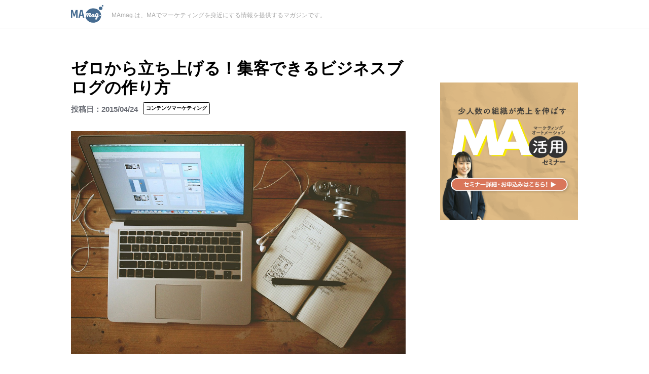

--- FILE ---
content_type: text/html; charset=UTF-8
request_url: https://blog.kairosmarketing.net/contentmarketing/how-to-build-business-blog-from-scratch/
body_size: 19360
content:
<!DOCTYPE html>
<html lang="ja">
<head>
    <meta charset="UTF-8">
    <meta name="viewport" content="width=device-width, initial-scale=1.0, user-scalable=1.0, minimum-scale=1.0, maximum-scale=1.0" />
    <meta property="og:site_name" content="MAmag.">
    <meta property="og:locale" content="ja_JP" />
    <meta property="fb:app_id" content="233830230082348">
    <meta name="robots" content="index, follow" />
    <meta name="format-detection" content="telephone=no">
    <meta http-equiv="X-UA-Compatible" content="ie=edge">
    <meta name="twitter:card" content="summary_large_image">
    <meta name="twitter:site" content="@kairos_3">
    <meta name="google" content="nositelinkssearchbox" />
                <meta name="thumbnail" content="https://blog.kairosmarketing.net/wp-content/uploads/2015/04/2015042401.jpg" />
    <meta name="description" content="コンテンツマーケティングが注目を集めると同時に、BtoBの購買行動が大きく変化する今の時代において、ビジネスブログは必要不可欠と言えます。当社もビジネスブログを運営しています。今では、運営するビジネス" />
    <link rel="stylesheet" href="https://blog.kairosmarketing.net/wp-content/themes/MAmag/css/single.css?date=20260119162402">
    <link href="https://maxcdn.bootstrapcdn.com/font-awesome/4.7.0/css/font-awesome.min.css" rel="stylesheet">
                <script async src="https://www.googletagmanager.com/gtag/js?id=UA-34600657-2"></script>
    <title>ゼロから立ち上げる！集客できるビジネスブログの作り方  ｜MAmag.          </title>
<!-- OGP -->
<meta property="og:type" content="blog">
<meta property="og:description" content="コンテンツマーケティングが注目を集めると同時に、BtoBの購買行動が大きく変化する今の時代において、ビジネスブログは必要不可欠と言えます。

当社もビジネスブログを運営しています。今では、運営する">
<meta property="og:title" content="ゼロから立ち上げる！集客できるビジネスブログの作り方">
<meta property="og:url" content="https://blog.kairosmarketing.net/contentmarketing/how-to-build-business-blog-from-scratch/">
<meta property="og:image" content="https://blog.kairosmarketing.net/wp-content/uploads/2015/04/2015042401.jpg">
<!-- /OGP -->
 <link rel="shortcut icon" href="https://blog.kairosmarketing.net/wp-content/themes/MAmag/image/favicon/favicon.ico" type="https://blog.kairosmarketing.net/wp-content/themes/MAmag/image/x-icon" />
    <link rel="apple-touch-icon" href="https://blog.kairosmarketing.net/wp-content/themes/MAmag/image/favicon/apple-touch-icon.png" />
    <link rel="apple-touch-icon" sizes="57x57" href="https://blog.kairosmarketing.net/wp-content/themes/MAmag/image/favicon/apple-touch-icon-57x57.png" />
    <link rel="apple-touch-icon" sizes="72x72" href="https://blog.kairosmarketing.net/wp-content/themes/MAmag/image/favicon/apple-touch-icon-72x72.png" />
    <link rel="apple-touch-icon" sizes="76x76" href="https://blog.kairosmarketing.net/wp-content/themes/MAmag/image/favicon/apple-touch-icon-76x76.png" />
    <link rel="apple-touch-icon" sizes="114x114" href="https://blog.kairosmarketing.net/wp-content/themes/MAmag/image/favicon/apple-touch-icon-114x114.png" />
    <link rel="apple-touch-icon" sizes="120x120" href="https://blog.kairosmarketing.net/wp-content/themes/MAmag/image/favicon/apple-touch-icon-120x120.png" />
    <link rel="apple-touch-icon" sizes="144x144" href="https://blog.kairosmarketing.net/wp-content/themes/MAmag/image/favicon/apple-touch-icon-144x144.png" />
    <link rel="apple-touch-icon" sizes="152x152" href="https://blog.kairosmarketing.net/wp-content/themes/MAmag/image/favicon/apple-touch-icon-152x152.png" />
    <script type="text/javascript" src="https://ajax.googleapis.com/ajax/libs/jquery/1.9.1/jquery.min.js"></script>
    

<!-- Google Tag Manager -->
<script>(function(w,d,s,l,i){w[l]=w[l]||[];w[l].push({'gtm.start':
new Date().getTime(),event:'gtm.js'});var f=d.getElementsByTagName(s)[0],
j=d.createElement(s),dl=l!='dataLayer'?'&l='+l:'';j.async=true;j.src=
'https://www.googletagmanager.com/gtm.js?id='+i+dl;f.parentNode.insertBefore(j,f);
})(window,document,'script','dataLayer','GTM-P5GCQF');</script>
<!-- End Google Tag Manager -->
<meta name="keywords" content="ビジネスブログ" />
<meta name="description" content="コンテンツマーケティングが注目を集めると同時に、BtoBの購買行動が大きく変化する今の時代において、ビジネスブログは必要不可欠と言えます。

当社もビジネスブログを運営しています。今では、運営するビジネスブログから毎月二桁以上のお問い合" />
<meta name='robots' content='max-image-preview:large' />
	<style>img:is([sizes="auto" i], [sizes^="auto," i]) { contain-intrinsic-size: 3000px 1500px }</style>
	<script type="text/javascript">
/* <![CDATA[ */
window._wpemojiSettings = {"baseUrl":"https:\/\/s.w.org\/images\/core\/emoji\/16.0.1\/72x72\/","ext":".png","svgUrl":"https:\/\/s.w.org\/images\/core\/emoji\/16.0.1\/svg\/","svgExt":".svg","source":{"concatemoji":"https:\/\/blog.kairosmarketing.net\/wp-includes\/js\/wp-emoji-release.min.js?ver=6.8.3"}};
/*! This file is auto-generated */
!function(s,n){var o,i,e;function c(e){try{var t={supportTests:e,timestamp:(new Date).valueOf()};sessionStorage.setItem(o,JSON.stringify(t))}catch(e){}}function p(e,t,n){e.clearRect(0,0,e.canvas.width,e.canvas.height),e.fillText(t,0,0);var t=new Uint32Array(e.getImageData(0,0,e.canvas.width,e.canvas.height).data),a=(e.clearRect(0,0,e.canvas.width,e.canvas.height),e.fillText(n,0,0),new Uint32Array(e.getImageData(0,0,e.canvas.width,e.canvas.height).data));return t.every(function(e,t){return e===a[t]})}function u(e,t){e.clearRect(0,0,e.canvas.width,e.canvas.height),e.fillText(t,0,0);for(var n=e.getImageData(16,16,1,1),a=0;a<n.data.length;a++)if(0!==n.data[a])return!1;return!0}function f(e,t,n,a){switch(t){case"flag":return n(e,"\ud83c\udff3\ufe0f\u200d\u26a7\ufe0f","\ud83c\udff3\ufe0f\u200b\u26a7\ufe0f")?!1:!n(e,"\ud83c\udde8\ud83c\uddf6","\ud83c\udde8\u200b\ud83c\uddf6")&&!n(e,"\ud83c\udff4\udb40\udc67\udb40\udc62\udb40\udc65\udb40\udc6e\udb40\udc67\udb40\udc7f","\ud83c\udff4\u200b\udb40\udc67\u200b\udb40\udc62\u200b\udb40\udc65\u200b\udb40\udc6e\u200b\udb40\udc67\u200b\udb40\udc7f");case"emoji":return!a(e,"\ud83e\udedf")}return!1}function g(e,t,n,a){var r="undefined"!=typeof WorkerGlobalScope&&self instanceof WorkerGlobalScope?new OffscreenCanvas(300,150):s.createElement("canvas"),o=r.getContext("2d",{willReadFrequently:!0}),i=(o.textBaseline="top",o.font="600 32px Arial",{});return e.forEach(function(e){i[e]=t(o,e,n,a)}),i}function t(e){var t=s.createElement("script");t.src=e,t.defer=!0,s.head.appendChild(t)}"undefined"!=typeof Promise&&(o="wpEmojiSettingsSupports",i=["flag","emoji"],n.supports={everything:!0,everythingExceptFlag:!0},e=new Promise(function(e){s.addEventListener("DOMContentLoaded",e,{once:!0})}),new Promise(function(t){var n=function(){try{var e=JSON.parse(sessionStorage.getItem(o));if("object"==typeof e&&"number"==typeof e.timestamp&&(new Date).valueOf()<e.timestamp+604800&&"object"==typeof e.supportTests)return e.supportTests}catch(e){}return null}();if(!n){if("undefined"!=typeof Worker&&"undefined"!=typeof OffscreenCanvas&&"undefined"!=typeof URL&&URL.createObjectURL&&"undefined"!=typeof Blob)try{var e="postMessage("+g.toString()+"("+[JSON.stringify(i),f.toString(),p.toString(),u.toString()].join(",")+"));",a=new Blob([e],{type:"text/javascript"}),r=new Worker(URL.createObjectURL(a),{name:"wpTestEmojiSupports"});return void(r.onmessage=function(e){c(n=e.data),r.terminate(),t(n)})}catch(e){}c(n=g(i,f,p,u))}t(n)}).then(function(e){for(var t in e)n.supports[t]=e[t],n.supports.everything=n.supports.everything&&n.supports[t],"flag"!==t&&(n.supports.everythingExceptFlag=n.supports.everythingExceptFlag&&n.supports[t]);n.supports.everythingExceptFlag=n.supports.everythingExceptFlag&&!n.supports.flag,n.DOMReady=!1,n.readyCallback=function(){n.DOMReady=!0}}).then(function(){return e}).then(function(){var e;n.supports.everything||(n.readyCallback(),(e=n.source||{}).concatemoji?t(e.concatemoji):e.wpemoji&&e.twemoji&&(t(e.twemoji),t(e.wpemoji)))}))}((window,document),window._wpemojiSettings);
/* ]]> */
</script>
<style id='wp-emoji-styles-inline-css' type='text/css'>

	img.wp-smiley, img.emoji {
		display: inline !important;
		border: none !important;
		box-shadow: none !important;
		height: 1em !important;
		width: 1em !important;
		margin: 0 0.07em !important;
		vertical-align: -0.1em !important;
		background: none !important;
		padding: 0 !important;
	}
</style>
<link rel='stylesheet' id='wp-block-library-css' href='https://blog.kairosmarketing.net/wp-includes/css/dist/block-library/style.min.css?ver=6.8.3' type='text/css' media='all' />
<style id='classic-theme-styles-inline-css' type='text/css'>
/*! This file is auto-generated */
.wp-block-button__link{color:#fff;background-color:#32373c;border-radius:9999px;box-shadow:none;text-decoration:none;padding:calc(.667em + 2px) calc(1.333em + 2px);font-size:1.125em}.wp-block-file__button{background:#32373c;color:#fff;text-decoration:none}
</style>
<style id='global-styles-inline-css' type='text/css'>
:root{--wp--preset--aspect-ratio--square: 1;--wp--preset--aspect-ratio--4-3: 4/3;--wp--preset--aspect-ratio--3-4: 3/4;--wp--preset--aspect-ratio--3-2: 3/2;--wp--preset--aspect-ratio--2-3: 2/3;--wp--preset--aspect-ratio--16-9: 16/9;--wp--preset--aspect-ratio--9-16: 9/16;--wp--preset--color--black: #000000;--wp--preset--color--cyan-bluish-gray: #abb8c3;--wp--preset--color--white: #ffffff;--wp--preset--color--pale-pink: #f78da7;--wp--preset--color--vivid-red: #cf2e2e;--wp--preset--color--luminous-vivid-orange: #ff6900;--wp--preset--color--luminous-vivid-amber: #fcb900;--wp--preset--color--light-green-cyan: #7bdcb5;--wp--preset--color--vivid-green-cyan: #00d084;--wp--preset--color--pale-cyan-blue: #8ed1fc;--wp--preset--color--vivid-cyan-blue: #0693e3;--wp--preset--color--vivid-purple: #9b51e0;--wp--preset--gradient--vivid-cyan-blue-to-vivid-purple: linear-gradient(135deg,rgba(6,147,227,1) 0%,rgb(155,81,224) 100%);--wp--preset--gradient--light-green-cyan-to-vivid-green-cyan: linear-gradient(135deg,rgb(122,220,180) 0%,rgb(0,208,130) 100%);--wp--preset--gradient--luminous-vivid-amber-to-luminous-vivid-orange: linear-gradient(135deg,rgba(252,185,0,1) 0%,rgba(255,105,0,1) 100%);--wp--preset--gradient--luminous-vivid-orange-to-vivid-red: linear-gradient(135deg,rgba(255,105,0,1) 0%,rgb(207,46,46) 100%);--wp--preset--gradient--very-light-gray-to-cyan-bluish-gray: linear-gradient(135deg,rgb(238,238,238) 0%,rgb(169,184,195) 100%);--wp--preset--gradient--cool-to-warm-spectrum: linear-gradient(135deg,rgb(74,234,220) 0%,rgb(151,120,209) 20%,rgb(207,42,186) 40%,rgb(238,44,130) 60%,rgb(251,105,98) 80%,rgb(254,248,76) 100%);--wp--preset--gradient--blush-light-purple: linear-gradient(135deg,rgb(255,206,236) 0%,rgb(152,150,240) 100%);--wp--preset--gradient--blush-bordeaux: linear-gradient(135deg,rgb(254,205,165) 0%,rgb(254,45,45) 50%,rgb(107,0,62) 100%);--wp--preset--gradient--luminous-dusk: linear-gradient(135deg,rgb(255,203,112) 0%,rgb(199,81,192) 50%,rgb(65,88,208) 100%);--wp--preset--gradient--pale-ocean: linear-gradient(135deg,rgb(255,245,203) 0%,rgb(182,227,212) 50%,rgb(51,167,181) 100%);--wp--preset--gradient--electric-grass: linear-gradient(135deg,rgb(202,248,128) 0%,rgb(113,206,126) 100%);--wp--preset--gradient--midnight: linear-gradient(135deg,rgb(2,3,129) 0%,rgb(40,116,252) 100%);--wp--preset--font-size--small: 13px;--wp--preset--font-size--medium: 20px;--wp--preset--font-size--large: 36px;--wp--preset--font-size--x-large: 42px;--wp--preset--spacing--20: 0.44rem;--wp--preset--spacing--30: 0.67rem;--wp--preset--spacing--40: 1rem;--wp--preset--spacing--50: 1.5rem;--wp--preset--spacing--60: 2.25rem;--wp--preset--spacing--70: 3.38rem;--wp--preset--spacing--80: 5.06rem;--wp--preset--shadow--natural: 6px 6px 9px rgba(0, 0, 0, 0.2);--wp--preset--shadow--deep: 12px 12px 50px rgba(0, 0, 0, 0.4);--wp--preset--shadow--sharp: 6px 6px 0px rgba(0, 0, 0, 0.2);--wp--preset--shadow--outlined: 6px 6px 0px -3px rgba(255, 255, 255, 1), 6px 6px rgba(0, 0, 0, 1);--wp--preset--shadow--crisp: 6px 6px 0px rgba(0, 0, 0, 1);}:where(.is-layout-flex){gap: 0.5em;}:where(.is-layout-grid){gap: 0.5em;}body .is-layout-flex{display: flex;}.is-layout-flex{flex-wrap: wrap;align-items: center;}.is-layout-flex > :is(*, div){margin: 0;}body .is-layout-grid{display: grid;}.is-layout-grid > :is(*, div){margin: 0;}:where(.wp-block-columns.is-layout-flex){gap: 2em;}:where(.wp-block-columns.is-layout-grid){gap: 2em;}:where(.wp-block-post-template.is-layout-flex){gap: 1.25em;}:where(.wp-block-post-template.is-layout-grid){gap: 1.25em;}.has-black-color{color: var(--wp--preset--color--black) !important;}.has-cyan-bluish-gray-color{color: var(--wp--preset--color--cyan-bluish-gray) !important;}.has-white-color{color: var(--wp--preset--color--white) !important;}.has-pale-pink-color{color: var(--wp--preset--color--pale-pink) !important;}.has-vivid-red-color{color: var(--wp--preset--color--vivid-red) !important;}.has-luminous-vivid-orange-color{color: var(--wp--preset--color--luminous-vivid-orange) !important;}.has-luminous-vivid-amber-color{color: var(--wp--preset--color--luminous-vivid-amber) !important;}.has-light-green-cyan-color{color: var(--wp--preset--color--light-green-cyan) !important;}.has-vivid-green-cyan-color{color: var(--wp--preset--color--vivid-green-cyan) !important;}.has-pale-cyan-blue-color{color: var(--wp--preset--color--pale-cyan-blue) !important;}.has-vivid-cyan-blue-color{color: var(--wp--preset--color--vivid-cyan-blue) !important;}.has-vivid-purple-color{color: var(--wp--preset--color--vivid-purple) !important;}.has-black-background-color{background-color: var(--wp--preset--color--black) !important;}.has-cyan-bluish-gray-background-color{background-color: var(--wp--preset--color--cyan-bluish-gray) !important;}.has-white-background-color{background-color: var(--wp--preset--color--white) !important;}.has-pale-pink-background-color{background-color: var(--wp--preset--color--pale-pink) !important;}.has-vivid-red-background-color{background-color: var(--wp--preset--color--vivid-red) !important;}.has-luminous-vivid-orange-background-color{background-color: var(--wp--preset--color--luminous-vivid-orange) !important;}.has-luminous-vivid-amber-background-color{background-color: var(--wp--preset--color--luminous-vivid-amber) !important;}.has-light-green-cyan-background-color{background-color: var(--wp--preset--color--light-green-cyan) !important;}.has-vivid-green-cyan-background-color{background-color: var(--wp--preset--color--vivid-green-cyan) !important;}.has-pale-cyan-blue-background-color{background-color: var(--wp--preset--color--pale-cyan-blue) !important;}.has-vivid-cyan-blue-background-color{background-color: var(--wp--preset--color--vivid-cyan-blue) !important;}.has-vivid-purple-background-color{background-color: var(--wp--preset--color--vivid-purple) !important;}.has-black-border-color{border-color: var(--wp--preset--color--black) !important;}.has-cyan-bluish-gray-border-color{border-color: var(--wp--preset--color--cyan-bluish-gray) !important;}.has-white-border-color{border-color: var(--wp--preset--color--white) !important;}.has-pale-pink-border-color{border-color: var(--wp--preset--color--pale-pink) !important;}.has-vivid-red-border-color{border-color: var(--wp--preset--color--vivid-red) !important;}.has-luminous-vivid-orange-border-color{border-color: var(--wp--preset--color--luminous-vivid-orange) !important;}.has-luminous-vivid-amber-border-color{border-color: var(--wp--preset--color--luminous-vivid-amber) !important;}.has-light-green-cyan-border-color{border-color: var(--wp--preset--color--light-green-cyan) !important;}.has-vivid-green-cyan-border-color{border-color: var(--wp--preset--color--vivid-green-cyan) !important;}.has-pale-cyan-blue-border-color{border-color: var(--wp--preset--color--pale-cyan-blue) !important;}.has-vivid-cyan-blue-border-color{border-color: var(--wp--preset--color--vivid-cyan-blue) !important;}.has-vivid-purple-border-color{border-color: var(--wp--preset--color--vivid-purple) !important;}.has-vivid-cyan-blue-to-vivid-purple-gradient-background{background: var(--wp--preset--gradient--vivid-cyan-blue-to-vivid-purple) !important;}.has-light-green-cyan-to-vivid-green-cyan-gradient-background{background: var(--wp--preset--gradient--light-green-cyan-to-vivid-green-cyan) !important;}.has-luminous-vivid-amber-to-luminous-vivid-orange-gradient-background{background: var(--wp--preset--gradient--luminous-vivid-amber-to-luminous-vivid-orange) !important;}.has-luminous-vivid-orange-to-vivid-red-gradient-background{background: var(--wp--preset--gradient--luminous-vivid-orange-to-vivid-red) !important;}.has-very-light-gray-to-cyan-bluish-gray-gradient-background{background: var(--wp--preset--gradient--very-light-gray-to-cyan-bluish-gray) !important;}.has-cool-to-warm-spectrum-gradient-background{background: var(--wp--preset--gradient--cool-to-warm-spectrum) !important;}.has-blush-light-purple-gradient-background{background: var(--wp--preset--gradient--blush-light-purple) !important;}.has-blush-bordeaux-gradient-background{background: var(--wp--preset--gradient--blush-bordeaux) !important;}.has-luminous-dusk-gradient-background{background: var(--wp--preset--gradient--luminous-dusk) !important;}.has-pale-ocean-gradient-background{background: var(--wp--preset--gradient--pale-ocean) !important;}.has-electric-grass-gradient-background{background: var(--wp--preset--gradient--electric-grass) !important;}.has-midnight-gradient-background{background: var(--wp--preset--gradient--midnight) !important;}.has-small-font-size{font-size: var(--wp--preset--font-size--small) !important;}.has-medium-font-size{font-size: var(--wp--preset--font-size--medium) !important;}.has-large-font-size{font-size: var(--wp--preset--font-size--large) !important;}.has-x-large-font-size{font-size: var(--wp--preset--font-size--x-large) !important;}
:where(.wp-block-post-template.is-layout-flex){gap: 1.25em;}:where(.wp-block-post-template.is-layout-grid){gap: 1.25em;}
:where(.wp-block-columns.is-layout-flex){gap: 2em;}:where(.wp-block-columns.is-layout-grid){gap: 2em;}
:root :where(.wp-block-pullquote){font-size: 1.5em;line-height: 1.6;}
</style>
<link rel='stylesheet' id='fi_buttons-css' href='https://blog.kairosmarketing.net/wp-content/plugins/feedly-insight/css/fi-buttons-deprecated.css?ver=0.9.17%20beta' type='text/css' media='all' />
<link rel='stylesheet' id='toc-screen-css' href='https://blog.kairosmarketing.net/wp-content/plugins/table-of-contents-plus/screen.min.css?ver=2411.1' type='text/css' media='all' />
<style id='toc-screen-inline-css' type='text/css'>
div#toc_container ul li {font-size: 92%;}
</style>
<script type="text/javascript" src="https://blog.kairosmarketing.net/wp-includes/js/jquery/jquery.min.js?ver=3.7.1" id="jquery-core-js"></script>
<script type="text/javascript" src="https://blog.kairosmarketing.net/wp-content/themes/MAmag/js/common.js?ver=6.8.3" id="common.js-js"></script>
<link rel="https://api.w.org/" href="https://blog.kairosmarketing.net/wp-json/" /><link rel="alternate" title="JSON" type="application/json" href="https://blog.kairosmarketing.net/wp-json/wp/v2/posts/2253" /><link rel="EditURI" type="application/rsd+xml" title="RSD" href="https://blog.kairosmarketing.net/xmlrpc.php?rsd" />
<meta name="generator" content="WordPress 6.8.3" />
<link rel="canonical" href="https://blog.kairosmarketing.net/contentmarketing/how-to-build-business-blog-from-scratch/" />
<link rel='shortlink' href='https://blog.kairosmarketing.net/?p=2253' />
<link rel="alternate" title="oEmbed (JSON)" type="application/json+oembed" href="https://blog.kairosmarketing.net/wp-json/oembed/1.0/embed?url=https%3A%2F%2Fblog.kairosmarketing.net%2Fcontentmarketing%2Fhow-to-build-business-blog-from-scratch%2F" />
<link rel="alternate" title="oEmbed (XML)" type="text/xml+oembed" href="https://blog.kairosmarketing.net/wp-json/oembed/1.0/embed?url=https%3A%2F%2Fblog.kairosmarketing.net%2Fcontentmarketing%2Fhow-to-build-business-blog-from-scratch%2F&#038;format=xml" />
                <script>
                    var ajaxUrl = 'https://blog.kairosmarketing.net/wp-admin/admin-ajax.php';
                </script>
        <!-- WordPress Most Popular --><script type="text/javascript">/* <![CDATA[ */ jQuery.post("https://blog.kairosmarketing.net/wp-admin/admin-ajax.php", { action: "wmp_update", id: 2253, token: "fba226a0a1" }); /* ]]> */</script><!-- /WordPress Most Popular --><link rel="amphtml" href="https://blog.kairosmarketing.net/contentmarketing/how-to-build-business-blog-from-scratch/?amp=1"><link rel="icon" href="https://blog.kairosmarketing.net/wp-content/uploads/2019/08/cropped-mamag_siteicon-32x32.jpg" sizes="32x32" />
<link rel="icon" href="https://blog.kairosmarketing.net/wp-content/uploads/2019/08/cropped-mamag_siteicon-192x192.jpg" sizes="192x192" />
<link rel="apple-touch-icon" href="https://blog.kairosmarketing.net/wp-content/uploads/2019/08/cropped-mamag_siteicon-180x180.jpg" />
<meta name="msapplication-TileImage" content="https://blog.kairosmarketing.net/wp-content/uploads/2019/08/cropped-mamag_siteicon-270x270.jpg" />
<style>
  #footer-middlemenu .p-mark a:before {
    border-bottom: none !important;
}
</style>
</head>

<body class="wp-singular post-template-default single single-post postid-2253 single-format-standard wp-theme-MAmag">
<!-- Google Tag Manager (noscript) -->
<noscript><iframe src="https://www.googletagmanager.com/ns.html?id=GTM-P5GCQF"
height="0" width="0" style="display:none;visibility:hidden"></iframe></noscript>
<!-- End Google Tag Manager (noscript) -->
<div class="js-container">
    <a href="#top-inner"></a>
    <header>
    <div id="top-contents">
        <div class="inner-contents">
                <div class="top-logo">
                    <a href="https://blog.kairosmarketing.net">
                    <img src="https://blog.kairosmarketing.net/wp-content/themes/MAmag/image/common/mamag_onlylogo.svg" alt="MAブログロゴ">
                    </a>
                </div>
                <!-- トップページのみロゴ下にデスクリプション表示 -->
                            <h1>MAmag.は、MAでマーケティングを身近にする情報を提供するマガジンです。</h1>
                    </div>
    </div>
    </header>    <div id="main-contents">
        <div class="middle-contents">
            <div class="left-contents">
                         <article id="post-2253" class="entry post-2253 post type-post status-publish format-standard has-post-thumbnail hentry category-contentmarketing tag-120 tag-228">
                        <h1>ゼロから立ち上げる！集客できるビジネスブログの作り方</h1>
                        <div class="article-data-list">
                            <span class="data"><time datetime="2015-04-24">2015/04/24</time></span>
                            <ul class="post-categories">
	<li><a href="https://blog.kairosmarketing.net/contentmarketing/" rel="category tag">コンテンツマーケティング</a></li></ul>                        </div>
                        <section>
                            <div class="article-img">
                                <img width="1024" height="682" src="https://blog.kairosmarketing.net/wp-content/uploads/2015/04/2015042401.jpg" class="attachment-large size-large wp-post-image" alt="ゼロから立ち上げる！集客できるビジネスブログの作り方" decoding="async" fetchpriority="high" />                            </div>
                           <p>コンテンツマーケティングが注目を集めると同時に、BtoBの購買行動が大きく変化する今の時代において、ビジネスブログは必要不可欠と言えます。</p>
<p>当社<a href="http://www.kairosmarketing.net/">カイロスマーケティング株式会社</a>もビジネスブログを運営しています。今では、運営するビジネスブログから毎月二桁以上のお問い合わせと、毎週三桁の見込み客のみなさまの登録をいただけるようになりました。</p>
<p>これは、当社がビジネスブログでより多くの集客ができるよう試行錯誤した苦労の結果だと思っています。</p>
<p>本日は、当社が経験したビジネスブログの運用を振り返ってみて、これからビジネスブログをゼロから立ち上げようとしている方に向けて、効率よく集客できるための５つのフレームワークを紹介しようと思います。</p>
<p>では、早速どうぞ。</p>
<h2>1. ビジネスブログの戦略と計画を立てる</h2>
<p>何事も計画が大切です。ビジネスブログを立ち上げるときも、やはり計画が欠かせません。</p>
<p>ビジネスブログの計画の過程では、あらゆる多くの可能性を探ることになります。したがって計画を入念に立てれば立てるほど、集客やあなたの会社や製品のブランドに大きな影響を与えるビジネスブログに一歩ずつ近づきます。</p>
<h3>1-1.ビジネスブログの具体的な目的を立てる</h3>
<p>ビジネスブログの計画において、まずはビジネスブログの目的を明確にします。</p>
<p>集客やブランディングなど簡単にビジネスブログの目的を思いつくこともあります。こういう場合でもビジネスブログの目的を明確にするために、もう一度こんな問いを投げかけてみましょう。</p>
<blockquote><p>
<b>ビジネスブログの目的を明確にするために投げかける質問の例</b></p>
<li>どうしてビジネスブログが必要なのか？その理由は？</li>
<li>ビジネスブログを立ち上げたら、自社のビジネスにどんな変化を生み出せるだろうか？</li>
</blockquote>
<p>答えは１つでなくてもかまいません。思いつく答えをたくさん書き出してみましょう。そして書きだしたあなたの答えをまとめあげて、ビジネスブログの目的とします。</p>
<p>ビジネスブログの目的は、できるだけ具体的になるよう心がけます。「ブランド力向上」や「Web集客力の改善」などはあいまいであり、具体的とは言えません。</p>
<p>ビジネスブログの目的は達成度合いを把握できるよう、具体的かつ計測できるようにします。集客力であれば、月間の訪問者数やページビュー、ソーシャルメディアでのシェア数を具体的な目標として設定しましょう。</p>
<p>ビジネスブログの目的を具体化すればするほど、PDCAによる改善のポイントが明確になり、ビジネスブログの着実な改善と目的達成につながります。具体的な目的こそが継続した改善、そして最終的な成功につながります。</p>
<h3>1-2.あなたのビジネスブログのターゲット層を定める</h3>
<p>あなたのビジネスブログのターゲット読者層を定めれば、ビジネスブログで提供すべきコンテンツの詳細が定まります。</p>
<p>ビジネスブログはコンテンツありきではありません。あなたのコンテンツを届ける読者ありきです。</p>
<p>ターゲットとなる読者層が設定できれば、毎回、ビジネスブログで取り扱う記事やコンテンツの企画会議を行う必要はありません。</p>
<p>ビジネスブログのターゲット層もビジネスブログの目的と同様に、ターゲット層の人物像が誰の目にも具体的に浮かぶように設定することが望ましいです。</p>
<p>ビジネスブログのターゲット層を具体的に決めるツールに、<a href="http://blog.kairosmarketing.net/contentmarketing/persona-marketing/" title="ペルソナの作り方〜マーケティングの現場で活用できる良質なペルソナを作る手順">ペルソナ</a>があります。</p>
<p><a href="http://blog.kairosmarketing.net/contentmarketing/persona-marketing/" title="ペルソナの作り方〜マーケティングの現場で活用できる良質なペルソナを作る手順">ペルソナ</a>は、あなたのビジネスブログの理想の読者の具体的かつ架空の人物像です。年齢や仕事だけでなく、趣味からプライベートに至るまで、その人物像の考え方や人柄まで目に浮かぶように具体的に作り上げます。<br />
<span class="label label-primary">参考</span> <b><a href="http://blog.kairosmarketing.net/contentmarketing/persona-marketing/">ペルソナの作り方〜マーケティングの現場で活用できる良質なペルソナを作る手順｜カイロスのマーケティングブログ</a></b></p>
<p>ビジネスブログのターゲット読者をたった１つのペルソナに絞り込む必要はありません。通常は2,3個のペルソナを作ることになります。</p>
<p>ペルソナによってあなたのビジネスブログのターゲット読者が定まれば、例え複数人でビジネスブログの記事の執筆を担当しても、それぞれのコンテンツのテーマにブレがなくなります。</p>
<p>ビジネスブログのコンテンツ選びに迷ったら、「このビジネスブログの記事はターゲット読者（ペルソナ）が本当に求めているものなのだろうか？役に立つのだろうか？」と考えてみましょう。</p>
<h3>1-3.既存のマーケティング活動とのシナジー効果を考える</h3>
<p>ビジネスブログを立ち上げることが、あなたのマーケティング活動の唯一の活動で無い限り、他のマーケティング活動とのシナジー効果を検討すべきです。</p>
<p>ビジネスブログを新しいマーケティング活動の1つの柱として、他のマーケティング活動から独立させるのは得策ではありません。社内のリソースを重複させてしまい、あなたの会社の生産性を損なう原因となります。</p>
<p>ビジネスブログを立ち上げ時には、他のマーケティング計画のどこにビジネスブログを組み込めるか模索します。メルマガ、ウェブ、セミナーの集客や展示会、広報やPRなどでも活用できそうですか？</p>
<p>ビジネスブログは題材を比較的自由に選べるため、他のマーケティング活動の補完や相乗効果を狙うべきです。</p>
<h2>2. ビジネスブログのガイドライン（指針）を決める</h2>
<p>一貫性の無いビジネスブログは、個人ブログや日記のようで、なんとなく場当たり的に感じます。</p>
<p>ガイドラインがしっかりしたビジネスブログでは、その分野の専門性をアピールできるだけでなく、ブランド認知や向上にもつながります。</p>
<p>ビジネスブログは、あなたの会社を代表する１つのメディアです。ビジネスブログのガイドラインや一貫性は、メディアとして必要な事項です。</p>
<p>最低限でも以下の４つのビジネスブログのガイドラインについて検討するようにしましょう。</p>
<h3>2-1.基本的なデザイン</h3>
<p>ビジネスブログの画像のサイズやトーン、フォントの種類とサイズ、全体の色合い、などビジネスブログ全体のトーンとマナーを決めます。</p>
<p>WordPress などのCMSを使えば、デザインはおおむねテンプレート化できるため、記事を書く担当者はデザインをあまり気にせず執筆に集中できます。</p>
<p>次に、ビジネスブログの記事についてのガイドラインを決めます。</p>
<p>文体の「ですます」調、ひとつの記事のフォーマット、1つの記事の文字数の目安なども設定しておたほうがよいでしょう。</p>
<p>ビジネスブログの1つの記事に1,500文字は最低欲しいところです。ビジネスブログの執筆に慣れてきたら3,000文字くらい書けるようにしましょう。</p>
<h3>2-2.ビジネスブログで取り扱うテーマ</h3>
<p>ビジネスブログと関連しそうな、メルマガ、セミナー、展示会、ウェブなど、あなたのマーケティング活動を棚卸ししてみましょう。そして、見込み客の購買行動プロセスと照らしあわせます。</p>
<p>棚卸ししたコンテンツだけで、<a href="http://blog.kairosmarketing.net/marketing-analysis/btob-buying-behavior-140918/" title="BtoBの購買行動プロセスの詳しい解説">BtoBの購買行動プロセス</a>で必要となる情報は網羅できますか？<br />
<span class="label label-primary">参考</span> <b><a href="http://blog.kairosmarketing.net/marketing-analysis/btob-buying-behavior-140918/" title="BtoBの購買行動プロセスの詳しい解説">BtoBの購買行動プロセスの詳しい解説｜カイロスのマーケティングブログ</a></b></p>
<p>あなたのマーケティング活動で現状カバーできていないコンテンツは、BtoB購買行動プロセスの初期の段階に見うけられる傾向にあります。この領域のコンテンツは積極的にビジネスブログで取り上げましょう。</p>
<p>ビジネスブログで取り上げた記事から関連する製品ページなどにリンクすれば、製品ページの被リンクが増えて、SEOにも効果があります。</p>
<p>メルマガのコンテンツからビジネスブログの記事にリンクしてもよいでしょう。</p>
<p>このようなプロセスで考えていけば、あなたのビジネスブログで取り上げるべきテーマが数多くみつかります。</p>
<p>ビジネスブログのテーマが多くなりすぎた場合は、そのテーマを絞り込むか、複数のビジネスブログに分割すべきです。多様なテーマを取り扱うビジネスブログ（1つのメディア）は、その専門性に欠けますし、SEO対策の観点からもおすすめできません。</p>
<h3>2-3.ビジネスブログの更新頻度</h3>
<p>ビジネスブログは、当社の経験上、週に2回以上更新することをおすすめします。</p>
<p>定期的に更新されているビジネスブログは、SEOの観点からも高い効果が見込めますし、定期的に読者を引き寄せる手段にもなります。</p>
<p>ビジネスブログで更新頻度を多くしすぎると、ビジネスブログの記事に十分な時間が取れず、ビジネスブログの記事の質が低くなりがちです。</p>
<p>ビジネスブログを立ち上げる時は、まずは週1回の更新を目指します。そのかわり、月に1回（4回の記事に対して1回の記事）はソーシャルメディアで大いに拡散されるメガヒット記事を狙うように十分な時間をかけて執筆します。</p>
<p>ビジネスブログの執筆に慣れてきたら、徐々に更新回数を増やしましょう。その際にも、月に1,2度のメガヒット記事を執筆することを心がけましょう。</p>
<h3>2-4.モバイル対応</h3>
<p>ビジネスブログに限定されず、最近ではスマートフォンからのWebアクセスが増えています。当社のブログでも半数以上がスマートフォンからのアクセスです。</p>
<p>また、グーグルもモバイル向けの検索結果の表示で、スマートフォン対応のサイトを優先して表示することを表明しています。</p>
<p>メルマガからのリンク先にあなたのビジネスブログを活用する場合を想定しても、最近はBtoBビジネスでもメールをスマートフォンでチェックする方も多くなりました。</p>
<p>CMSを利用する場合、レスポンシブ対応しているテンプレートを選びましょう。CMSのテンプレートレベルでレスポンシブ対応していれば、記事の執筆でモバイル対応を気にかける必要はありません。</p>
<h2>3.ビジネスブログの記事の運用を定める</h2>
<p>ビジネスブログの全体のトーンを決めたら、次にビジネスブログの記事に関する執筆や運用ガイドラインを策定していきます。</p>
<h3>3-1.ビジネスブログ記事のキーワードとタイトル</h3>
<p>あなたのビジネスブログで集客するためにはSEOの対策は欠かせません。特にビジネスブログの記事のタイトルはSEO対策を最も大きく左右する要素です。</p>
<p>ある検索キーワードであなたのビジネスブログに集客するためには、その検索キーワードが十分な検索回数があること、あなたのブログ記事が検索結果の上位に表示されること、あなたの検索結果をみてあなたの記事をクリックしたくなるような魅力的なタイトルであること、の全てを満たさなくてはなりません。</p>
<blockquote><p>
<b>SEOでビジネスブログの集客するために必要な条件</b></p>
<li>狙った検索キーワードが十分な検索回数があること</li>
<li>あなたのブログ記事の多くが検索結果の上位に表示されること</li>
<li>検索結果のあなたの記事のタイトルが魅力的であること</li>
</blockquote>
<p>ビジネスブログの1つの記事に対して、設定する検索キーワードは1つか多くても2つにします。多くの検索キーワードを1つの記事に集約すると、ビジネスブログの記事の内容が薄くなってしまいます。</p>
<p>選定した検索キーワードは、必ずビジネスブログのタイトルに含めます。これが最もSEO対策として効果がある施策と考えられています。</p>
<p>ビジネスブログの記事タイトルを一旦書き上げたら、ペルソナがクリックしたくなるようなビジネスブログのタイトルかどうかを、客観的な視点で確認しましょう。</p>
<p>SEOのテクニックは数多くあります。しかしペルソナの立場となって記事のタイトルを読み直し編集を繰り返せば、クリックスルー率が高い記事のタイトルができあがります。少し時間をおきながらビジネスブログのタイトルを数回校正することをおすすめします。</p>
<p>繰り返しになりますが、ビジネスブログの集客で最も大事なSEOの要素はビジネスブログの記事のタイトルです。</p>
<h3>3-2.ビジネスブログの記事からのリンクと画像を忘れない</h3>
<p>ビジネスブログの記事には必ず画像を活用します。画像にはアイキャッチの効果があります。</p>
<p>画像が含まれているビジネスブログの記事は、視覚的に好まれるだけでなく、画像がビジネスブログ記事のメッセージを強調することで、読者があなたのビジネスブログの記事をよりよく理解できるようになります。</p>
<p>また、ビジネスブログ本文内から、関連するコンテンツに積極的にリンクを設定するようにしましょう。</p>
<p>ビジネスブログ内の記事をお互いにリンクで結べば、内部リンクとしてSEO対策にプラスの効果をもたらします。過去に書いた古い記事からも、新たに書いた記事へのリンクを忘れないようにしましょう。</p>
<p>あなたのビジネスブログはペルソナに合わせて提供するテーマを絞り込んでいます。そのため、あるビジネスブログの記事と関連する他の記事が多数存在します。ビジネスブログのテーマを絞り込むと、このようにSEO対策として効果が期待できます。</p>
<p>もちろん、ビジネスブログの記事からのリンクは、ビジネスブログ内のリンクだけに限らず、製品Webサイトや関連会社、取引先、などのWebページにリンクも設定しましょう。</p>
<h2>4.ビジネスブログの記事をより多くの人に届けるための工夫</h2>
<p>ビジネスブログの各種ガイドラインが決まったら、あとはビジネスブログの記事を量産するだけです。ここでは書いたビジネスブログの記事をより多くの人に読んでもらえるための工夫を紹介します。</p>
<h3>4-1.ビジネスブログの最新記事を既存のマーケティングツールでお知らせする</h3>
<p>ビジネスブログの新しい記事が検索エンジンのクローラーに登録され、実際に訪問者が来るまでには時間がかります。しかし集客はSEOに頼るだけではありません。</p>
<p>ビジネスブログにアップした新しい記事は、あなたの会社で提供しているメルマガやニュースレター、ソーシャルメディアでも積極的にみなさんにお知らせしましょう。</p>
<p>このようなマーケティング・コミュニケーションは社外だけでなく社内にも展開します。</p>
<p>あなたの会社のメンバーにもブログ記事の更新を共有すれば、社内のスタッフが営業活動で利用できたり、社員の知識を向上したりできます。また、ソーシャルメディアに掲載した情報をシェアや「いいね」も期待でき、ソーシャルメディア上のリーチが広がります。当然、SEOにも有効です。</p>
<h3>4-2.ビジネスブログをRSSで読めるようにする</h3>
<p>ビジネスブログの最新記事を読むために、RSSリーダーを使っている読者は多くいます。RSSリーダーを使えば、毎回定期的にビジネスブログのサイトを訪問しなくても最新記事がRSSリーダー上に集約されるため、情報収集が効率よくできるようになります。</p>
<p>当然、あなたのビジネスブログもRSS対応し、RSSで情報収集をする多くの方に最新記事を届けるようにしましょう。</p>
<p>ビジネスブログのプラットフォームとしてメジャーなCMSを使えば、RSSでコンテンツを提供する機能がついています。この機能を活用して、あなたのビジネスブログでもRSSで情報を提供しましょう。</p>
<h3>4-3.ビジネスブログでリード獲得を忘れない</h3>
<p>ビジネスブログを公開した初日から、メルマガ登録や資料ダウンロードなどへのリンクをつけて、読者のメールアドレスを集める工夫をしましょう。</p>
<p>潜在的な見込み客の情報が集まれば、メールであなたのビジネスブログの更新を通知できたり、他のマーケティング活動にも活用できたりします。</p>
<h2>5. ビジネスブログの効果を継続して改善する</h2>
<p>いかなるマーケティング活動でも、継続的な改善をめざすならレビューは欠かせません。基本的なウェブ解析やSEOの指標だけでなく、ビジネスブログ特有の改善のための活動にもトライしてみましょう。</p>
<h3>5-1.ビジネスブログのKPIをチェックする</h3>
<p>ビジネスブログの計画で立てたKPIの達成度を定期的にチェックします。KPIが達成できていない場合は、その原因を徹底的に追求し、日々の運営の中で改善していきます。</p>
<p>KPIは標準的なページビューや訪問者数から始めても構いません。KPIの傾向や問題が分からなければ、そのKPIに関わる項目をさらに詳細なモニタをします。例えば、目標とする訪問者が集まらなければ、曜日別時間別、流入元別、デバイスなど徐々に深堀りし、目標を達成できない原因を探ります。</p>
<p>問題が特定できない場合、いくつかの仮説を立てて、その仮説の正しさを検証しましょう。</p>
<h3>5-2.異なるタイプのビジネスブログの記事もテストしてみる</h3>
<p>ビジネスブログの記事そのものでA/Bテストをすることは難しいです。あらかじめ設定したテーマの反応を継続的に観察できますが、取り扱うテーマを絞り込んでいるビジネスブログでは読者の反応を他の分野の記事と比較ができないため、客観的な評価がなかなかできません。</p>
<p>ビジネスブログのA/Bテストの代わりに新しい分野の記事をテスト的に手がけてみて、読者の反応をモニタしてみましょう。もし新たにチャレンジした記事の反応がよければ、その分野も新たなブログ記事の範囲として、今後記事を書き続ける価値があることがわかります。</p>
<p>もちろん、あなたの競合となるビジネスブログをみながら、その反応を事前に確かめる方法があります。この場合、ソーシャルメディアのシェアや「いいね」の回数がひとつの指標となります。</p>
<h2>まとめ</h2>
<p>ビジネスブログで成功するためには入念な計画と継続的な改善につきます。</p>
<p>ビジネスブログの基本的なガイドラインを定め、いざ運用フェーズに入ったら、1週間に最低2本の記事をアップするようにつとめましょう。</p>
<p>他のマーケティング活動と同じく、ビジネスブログも立ち上げることは簡単ですが、効果を改善しながら継続していくことが大変です。</p>
<p>BtoBビジネスを営む企業なら、その分野におけるノウハウは社内に蓄積されているはずです。ノウハウをビジネスブログの記事という形で文章化しながら他のマーケティング活動とシナジー効果を生み出し、より多くの見込み客を集客しましょう。</p>
                        </section>

                <div class="btn-sns-list">
                    <ul>
                        <li class="p-button-twitter">
                            <a href="https://twitter.com/share?url=https://blog.kairosmarketing.net/contentmarketing/how-to-build-business-blog-from-scratch/&via=kairos_3&related=@kairos_3&hashtags=web,webdesign&text=ゼロから立ち上げる！集客できるビジネスブログの作り方" rel="nofollow" target="_blank">ツイートする</a>
                        </li>
                        <li class="p-button-facebook">
                           <a href="http://www.facebook.com/share.php?u=https://blog.kairosmarketing.net/contentmarketing/how-to-build-business-blog-from-scratch/" rel="nofollow" target="_blank">シェアする</a>
                        </li>
                        <li class="p-button-hatebu">
                           <a href="http://b.hatena.ne.jp/add?mode=confirm&url=https://blog.kairosmarketing.net/contentmarketing/how-to-build-business-blog-from-scratch/&title=" target="_blank" rel="nofollow">ブックマークする</a>
                        </li>
                    </ul>
                </div>
                </article>
                        <!-- 記事前後のリンク -->
                        <nav class="post-navi">
                            <span class="prev"><a href="https://blog.kairosmarketing.net/marketing-strategy/eight-major-segmentation-way-for-b2b-marketing-activities/" rel="prev">前の記事へ</a></span>
                            <span class="next"><a href="https://blog.kairosmarketing.net/marketing-strategy/how-to-develop-your-customer-journey/" rel="next">次の記事へ</a></span>
                        </nav>
                                </div><!-- left-contents -->
              <aside class="sidebar">
                <div class="sidebar-inner">
                <div class="fb-page" data-href="https://www.facebook.com/KairosMarketingInc" data-tabs=""data-small-header="false" data-adapt-container-width="true" data-hide-cover="false" data-show-facepile="false"><blockquote cite="https://www.facebook.com/KairosMarketingInc" class="fb-xfbml-parse-ignore"><a href="https://www.facebook.com/KairosMarketingInc">カイロスマーケティング株式会社(Kairos Marketing Inc)</a></blockquote></div>
                <div class="js-sidebar">
    <div class="side-bnr">
        <a href="https://k3.kairosmarketing.net/form/ondemandMA" id="mamag_side" target="_blank" rel="noopener">
            <img src="https://blog.kairosmarketing.net/wp-content/themes/MAmag/image/bnr/side_smnr_digitalsales_350-350.png" alt="カイロスマーケティング株式会社の無料セミナーお申し込みはこちら！【少人数の組織が売上を伸ばす！MA（マーケティングオートメーション）活用セミナー】">
        </a>
    </div>
</div>
                </div>
              </aside>
        </div> <!-- middle-contents -->
    </div><!-- main-contents -->
    <div id="breadcrumb"><ul><li><a href="https://blog.kairosmarketing.net"><span>ホーム</span></a></li><li><a href="https://blog.kairosmarketing.net/contentmarketing/"><span>コンテンツマーケティング</span></a></li><li><span>ゼロから立ち上げる！集客できるビジネスブログの作り方</span></li></ul></div>    </div>
<footer id="footer">
        <div id="footer-middlemenu">
            <div class="inner-box">
                <div class="left-inner-menu">
                    <div id="pc-footer-menu">
                        <div class="f-menu-list">
                            <h4>カイロスマーケティングについて</h4>
                            <ul>
                            <li><a href="https://www.kairosmarketing.net/corporate/company-info">会社情報</a></li>
                            <li><a href="https://www.kairosmarketing.net/corporate/recruit">採用情報</a></li>
                            <li><a href="https://www.kairosmarketing.net/corporate/privacy-policy">個人情報保護方針</a></li>
                            <li><a href="https://www.kairosmarketing.net/corporate/personal-information">個人情報の取り扱い</a></li>
                            <li><a href="https://www.kairosmarketing.net/corporate/security-policy">情報セキュリティ方針</a></li>
                            <li><a href="https://www.kairosmarketing.net/corporate/cookie-policy">Cookieポリシー</a></li>
                            <li><a href="https://www.kairosmarketing.net/corporate/environment">Webサイト閲覧環境</a></li>
                            </ul>
                        </div>
                        <div class="f-menu-list">
                            <h4>マーケティング情報</h4>
                            <ul>
                                <li><a href="https://blog.kairosmarketing.net/">MAmag</a></li>
                                <li><a href="https://makefri.jp/">マケフリ</a></li>
                                <li><a href="https://makefri.jp/seminar/">セミナー情報</a></li>
                                <li><a href="https://makefri.jp/material/">無料eBook</a></li>
                            </ul>
                        </div>
                        <div class="f-menu-list category-list">
                            <h4>カテゴリー 一覧</h4>
                            <ul class="categories">
                                	<li class="cat-item cat-item-2"><a href="https://blog.kairosmarketing.net/sfa/">SFA・顧客管理 (22)</a>
</li>
	<li class="cat-item cat-item-5"><a href="https://blog.kairosmarketing.net/exhibition/">イベント・展示会 (14)</a>
</li>
	<li class="cat-item cat-item-7"><a href="https://blog.kairosmarketing.net/contentmarketing/">コンテンツマーケティング (61)</a>
</li>
	<li class="cat-item cat-item-315"><a href="https://blog.kairosmarketing.net/scoring/">スコアリング (6)</a>
</li>
	<li class="cat-item cat-item-310"><a href="https://blog.kairosmarketing.net/seminar/">セミナー開催報告 (7)</a>
</li>
	<li class="cat-item cat-item-11"><a href="https://blog.kairosmarketing.net/presentation/">プレゼンテーション (12)</a>
</li>
	<li class="cat-item cat-item-12"><a href="https://blog.kairosmarketing.net/marketing-automation/">マーケティングオートメーション (35)</a>
<ul class='children'>
	<li class="cat-item cat-item-316"><a href="https://blog.kairosmarketing.net/marketing-automation/scenario/">シナリオ (6)</a>
</li>
</ul>
</li>
	<li class="cat-item cat-item-14"><a href="https://blog.kairosmarketing.net/marketing-strategy/">マーケティング戦略 (65)</a>
</li>
	<li class="cat-item cat-item-1"><a href="https://blog.kairosmarketing.net/usecase/">ユーザー事例 (2)</a>
</li>
	<li class="cat-item cat-item-320"><a href="https://blog.kairosmarketing.net/lead-generation/">リードジェネレーション (1)</a>
</li>
	<li class="cat-item cat-item-18"><a href="https://blog.kairosmarketing.net/lead-nurturing/">リードナーチャリング (18)</a>
</li>
	<li class="cat-item cat-item-19"><a href="https://blog.kairosmarketing.net/workhack/">仕事HACK (40)</a>
</li>
	<li class="cat-item cat-item-20"><a href="https://blog.kairosmarketing.net/sales/">営業 (26)</a>
</li>
	<li class="cat-item cat-item-22"><a href="https://blog.kairosmarketing.net/entrepreneur/">起業 (6)</a>
</li>
                            </ul>
                        </div>
                    </div>
                    <div id="sp-footer-menu">
                        <ul class="accordion">
                            <li>
                                <h4 class="title">カイロスマーケティングについて</h4>
                                <ul class="inner">
                                    <li><a href="https://www.kairosmarketing.net/corporate/company-info">会社情報</a></li>
                                    <li><a href="https://www.kairosmarketing.net/corporate/recruit">採用情報</a></li>
                                    <li><a href="https://www.kairosmarketing.net/corporate/privacy-policy">個人情報保護方針</a></li>
                                    <li><a href="https://www.kairosmarketing.net/corporate/personal-information">個人情報の取り扱い</a></li>
                                    <li><a href="https://www.kairosmarketing.net/corporate/security-policy">情報セキュリティ方針</a></li>
                                    <li><a href="https://www.kairosmarketing.net/corporate/cookie-policy">Cookieポリシー</a></li>
                                    <li><a href="https://www.kairosmarketing.net/corporate/environment">Webサイト閲覧環境</a></li>
                                </ul>
                            </li>
                            <li>
                                <h4 class="title">マーケティング情報</h4>
                                <ul class="inner">
                                    <li><a href="https://blog.kairosmarketing.net/">MAmag</a></li>
                                    <li><a href="https://makefri.jp/">マケフリ</a></li>
                                    <li><a href="https://makefri.jp/seminar/">セミナー情報</a></li>
                                    <li><a href="https://makefri.jp/material/">無料eBook</a></li>
                                </ul>
                            </li>
                            <li>
                                <h4 class="title">カテゴリー 一覧</h4>
                                <ul class="inner category-list">
                                	<li class="cat-item cat-item-2"><a href="https://blog.kairosmarketing.net/sfa/">SFA・顧客管理 (22)</a>
</li>
	<li class="cat-item cat-item-5"><a href="https://blog.kairosmarketing.net/exhibition/">イベント・展示会 (14)</a>
</li>
	<li class="cat-item cat-item-7"><a href="https://blog.kairosmarketing.net/contentmarketing/">コンテンツマーケティング (61)</a>
</li>
	<li class="cat-item cat-item-315"><a href="https://blog.kairosmarketing.net/scoring/">スコアリング (6)</a>
</li>
	<li class="cat-item cat-item-310"><a href="https://blog.kairosmarketing.net/seminar/">セミナー開催報告 (7)</a>
</li>
	<li class="cat-item cat-item-11"><a href="https://blog.kairosmarketing.net/presentation/">プレゼンテーション (12)</a>
</li>
	<li class="cat-item cat-item-12"><a href="https://blog.kairosmarketing.net/marketing-automation/">マーケティングオートメーション (35)</a>
<ul class='children'>
	<li class="cat-item cat-item-316"><a href="https://blog.kairosmarketing.net/marketing-automation/scenario/">シナリオ (6)</a>
</li>
</ul>
</li>
	<li class="cat-item cat-item-14"><a href="https://blog.kairosmarketing.net/marketing-strategy/">マーケティング戦略 (65)</a>
</li>
	<li class="cat-item cat-item-1"><a href="https://blog.kairosmarketing.net/usecase/">ユーザー事例 (2)</a>
</li>
	<li class="cat-item cat-item-320"><a href="https://blog.kairosmarketing.net/lead-generation/">リードジェネレーション (1)</a>
</li>
	<li class="cat-item cat-item-18"><a href="https://blog.kairosmarketing.net/lead-nurturing/">リードナーチャリング (18)</a>
</li>
	<li class="cat-item cat-item-19"><a href="https://blog.kairosmarketing.net/workhack/">仕事HACK (40)</a>
</li>
	<li class="cat-item cat-item-20"><a href="https://blog.kairosmarketing.net/sales/">営業 (26)</a>
</li>
	<li class="cat-item cat-item-22"><a href="https://blog.kairosmarketing.net/entrepreneur/">起業 (6)</a>
</li>
                                </ul>
                            </li>
                        </ul>
                    </div>
                </div>
                <div class="right-address">
                    <p class="footer-right-logo">
                    <img src="https://blog.kairosmarketing.net/wp-content/themes/MAmag/image/common/logo_blue.png" alt="カイロスマーケティング株式会社ロゴ">
                    </p>
                        <p class="company-name">カイロスマーケティング株式会社</p>
                        <address>
                            <ul>
                                <li>150-0001</li>
                                <li>東京都渋谷区神宮前2-34-17&nbsp;<br>住友不動産原宿ビル&nbsp;17F</li>
                            </ul>
                        </address>
                        <p class="p-mark">
                        <a href="https://privacymark.jp/" target="_blank" rel="noopener"><img src="https://www.kairosmarketing.net/wp-content/themes/k3v1/assets/corporate/image/common/logo-privacy-mark.png" width="44" height="44" loading="lazy" alt="プライバシーマーク" class=""></a></p>
                </div>
            </div>
        </div>
            <div class="sns-list">
                <ul>
                    <li class="twitter-logo">
                        <a href="https://twitter.com/kairos_3/" target="_blank">
                        </a>
                    </li>
                    <li class="facebook-logo">
                        <a href="https://www.facebook.com/KairosMarketingInc" target="_blank">
                        </a>
                    </li>
                </ul>
            </div>
            <p id="pagetop"><a href="#top-inner"></a></p>
        <div class="footer-copy">
            <small>&copy; 2012 -
              <script>
                document.write(new Date().getFullYear());
                </script>
                Kairos&nbsp;Marketing&nbsp;Inc.&nbsp;All&nbsp;Rights&nbsp;Reserved
            </small>
        </div>
</script>
<script type="speculationrules">
{"prefetch":[{"source":"document","where":{"and":[{"href_matches":"\/*"},{"not":{"href_matches":["\/wp-*.php","\/wp-admin\/*","\/wp-content\/uploads\/*","\/wp-content\/*","\/wp-content\/plugins\/*","\/wp-content\/themes\/MAmag\/*","\/*\\?(.+)"]}},{"not":{"selector_matches":"a[rel~=\"nofollow\"]"}},{"not":{"selector_matches":".no-prefetch, .no-prefetch a"}}]},"eagerness":"conservative"}]}
</script>
<script type="text/javascript" id="toc-front-js-extra">
/* <![CDATA[ */
var tocplus = {"smooth_scroll":"1","visibility_show":"\u8868\u793a","visibility_hide":"\u975e\u8868\u793a","width":"Auto"};
/* ]]> */
</script>
<script type="text/javascript" src="https://blog.kairosmarketing.net/wp-content/plugins/table-of-contents-plus/front.min.js?ver=2411.1" id="toc-front-js"></script>
    <script type="application/ld+json">
  {
    "@context": "http://schema.org",
    "@type": "BlogPosting",
    "mainEntityOfPage":{
      "@type":"WebPage",
      "@id":"https://blog.kairosmarketing.net/contentmarketing/how-to-build-business-blog-from-scratch/"
    },
    "headline":"ゼロから立ち上げる！集客できるビジネスブログの作り方",
    "image": [
      "https://blog.kairosmarketing.net/wp-content/uploads/2015/04/2015042401.jpg"
    ],
    "datePublished": "2015-04-24T17:09:23+09:00",
    "dateModified": "2018-04-30T15:06:35+09:00",
    "author": {
      "@type": "Organization",
      "name": "カイロスマーケティング株式会社"
    },
    "publisher": {
      "@type": "Organization",
      "name": "カイロスマーケティング株式会社",
      "logo": {
        "@type": "ImageObject",
        "url": "https://blog.kairosmarketing.net/wp-content/themes/MAmag/image/common/logo_blue.jpg"
      }
    },
    "description": "コンテンツマーケティングが注目を集めると同時に、BtoBの購買行動が大きく変化する今の時代において、ビジネスブログは必要不可欠と言えます。

当社もビジネスブログを運営しています。今では、運営するビジネスブログから毎月二桁以上のお問い合わせと、毎週三桁の見込み客のみなさまの登録をいただけるようになりました。

これは、当社がビジネスブログでより多くの集客ができるよう試行錯誤した苦労の結果だと思っています。

本日は、当社が経験したビジネスブログの運用を振り返ってみて、これからビジネスブログをゼロから立ち上げようとしている方に向けて、効率よく集客できるための５つのフレームワークを紹介しようと思います。

では、早速どうぞ。"
  }
  </script>
    <div id="fb-root"></div>
    <script>(function(d, s, id) {
      var js, fjs = d.getElementsByTagName(s)[0];
      if (d.getElementById(id)) return;
      js = d.createElement(s); js.id = id;
      js.async = true;
      js.src = "//connect.facebook.net/ja_JP/sdk.js#xfbml=1&version=v2.8&appId=936520846456464";
      fjs.parentNode.insertBefore(js, fjs);
    }(document, 'script', 'facebook-jssdk'));</script>
      <script src="https://blog.kairosmarketing.net/wp-content/themes/MAmag/js/pretty-scroll.js"></script>
      <script>
    new PrettyScroll('.js-sidebar', {
      container: '.js-container',
      offsetTop: 20,
      offsetBottom: 20,
      breakpoint: 768
    });
    </script>
    </body>
</html>

--- FILE ---
content_type: text/css
request_url: https://blog.kairosmarketing.net/wp-content/themes/MAmag/css/single.css?date=20260119162402
body_size: 14503
content:
@charset "UTF-8";
/* 
html5doctor.com Reset Stylesheet
v1.6.1
Last Updated: 2010-09-17
Author: Richard Clark - http://richclarkdesign.com 
Twitter: @rich_clark
*/
html, body, div, span, object, iframe,
h1, h2, h3, h4, h5, h6, p, blockquote, pre,
abbr, address, cite, code,
del, dfn, em, img, ins, kbd, q, samp,
small, strong, sub, sup, var,
b, i,
dl, dt, dd, ol, ul, li,
fieldset, form, label, legend,
table, caption, tbody, tfoot, thead, tr, th, td,
article, aside, canvas, details, figcaption, figure,
footer, header, hgroup, menu, nav, section, summary,
time, mark, audio, video {
  margin: 0;
  padding: 0;
  border: 0;
  outline: 0;
  font-size: 100%;
  font-weight: normal;
  font-style: normal;
  vertical-align: baseline;
  background: transparent; }

body {
  line-height: 1.8;
  word-wrap: break-word;
  color: #000;
  font: 15px/1.7 "Hiragino Kaku Gothic Pro", "ヒラギノ角ゴ Pro W3", "メイリオ", Meiryo, "ＭＳ Ｐゴシック", sans-serif;
  background-color: #f5f5f5;
  text-align: left; }

/* Yu Gothic for Windows */
@font-face {
  font-family: "Yu Gothic";
  src: local("Yu Gothic Medium");
  font-weight: 100; }

@font-face {
  font-family: "Yu Gothic";
  src: local("Yu Gothic Medium");
  font-weight: 200; }

@font-face {
  font-family: "Yu Gothic";
  src: local("Yu Gothic Medium");
  font-weight: 300; }

@font-face {
  font-family: "Yu Gothic";
  src: local("Yu Gothic Medium");
  font-weight: 400; }

@font-face {
  font-family: "Yu Gothic";
  src: local("Yu Gothic Bold");
  font-weight: bold; }

@font-face {
  font-family: MyYuGothic;
  font-weight: normal;
  src: local(YuGothic-Medium), local("Yu Gothic Medium");
  /* for Chrome */ }

@font-face {
  font-family: MyYuGothic;
  font-weight: bold;
  src: local(YuGothic-Bold), local("Yu Gothic");
  /* for Chrome */ }

@font-face {
  font-family: "Helvetica Neue";
  src: local("Helvetica Neue Regular");
  font-weight: 100; }

@font-face {
  font-family: "Helvetica Neue";
  src: local("Helvetica Neue Regular");
  font-weight: 200; }

@media all and (-ms-high-contrast: none) {
  html {
    font-family: Verdana, Meiryo, sans-serif; } }

@media all and (-ms-high-contrast: active) {
  html {
    font-family: Verdana, Meiryo, sans-serif; } }

*, *::before, *::after {
  -webkit-box-sizing: border-box;
  box-sizing: border-box; }

article, aside, details, figcaption, figure, footer, header, hgroup, menu, nav, section, main {
  display: block;
  margin: 0; }

img {
  -ms-interpolation-mode: bicubic;
  vertical-align: bottom;
  max-width: 100%;
  height: auto;
  width: auto;
  /* for ie8 */ }

a {
  text-decoration: none;
  -webkit-transition: all .3s linear;
  -o-transition: all .3s linear;
  transition: all .3s linear;
  color: #1111cc;
  margin: 0;
  padding: 0;
  font-size: 100%;
  vertical-align: baseline;
  background: transparent; }

ol, ul {
  list-style: none; }
  ol li, ul li {
    line-height: 1.8; }

blockquote,
q {
  quotes: none; }

blockquote:before,
blockquote:after,
q:before,
q:after {
  content: '';
  content: none; }

/* change colours to suit your needs */
ins {
  background-color: #ff9;
  color: #000;
  text-decoration: none; }

/* change colours to suit your needs */
mark {
  background-color: #ff9;
  color: #000;
  font-style: italic;
  font-weight: bold; }

del {
  text-decoration: line-through; }

abbr[title],
dfn[title] {
  border-bottom: 1px dotted;
  cursor: help; }

table {
  border-collapse: collapse;
  border-spacing: 0; }

/* change border colour to suit your needs */
hr {
  display: block;
  height: 1px;
  border: 0;
  border-top: 1px solid #cccccc;
  margin: 1em 0;
  padding: 0; }

input,
select {
  vertical-align: middle; }

/* iOSでのデフォルトスタイルをリセット */
input[type="submit"],
input[type="button"] {
  border-radius: 0;
  -webkit-box-sizing: content-box;
  -webkit-appearance: button;
  -moz-appearance: button;
  appearance: button;
  border: none;
  -webkit-box-sizing: border-box;
  box-sizing: border-box; }
  input[type="submit"]::-webkit-search-decoration,
  input[type="button"]::-webkit-search-decoration {
    display: none; }
  input[type="submit"]::focus,
  input[type="button"]::focus {
    outline-offset: -2px; }

input,
textarea {
  box-sizing: border-box;
  -moz-box-sizing: border-box;
  -webkit-box-sizing: border-box;
  -webkit-appearance: none;
  max-width: 100%; }

/* iOSでのスクロールの表示分をフィックス */
.scroll {
  -webkit-overflow-scrolling: touch;
  overflow-scrolling: touch; }

/* センタリングの設定 */
/* 各ブレークポイントの呼び出し */
/* 背景画像のポジションづけ */
/* clear bothをするための設定 */
/*  `map-get()`関数をネストして値を取得する。
/*  ネストしたvalueのデフォルトはbaseとする。 */
/*  文字が溢れた際の表示を … にする（複数行対応, Chrome/Safariのみ） */
/**
 * px→rem変換
 */
/**
 * 疑似要素の矢印の設定
 */
/**
 * ベンダープレフィックス
 */
/**
 * 傍点(圏点)設定
 */
/* 吹出しの矢印のやつ
 */
/* 3点リーダー */
/*----------------------------
共通箇所の設定
---------------------------- */
.wp-block-image {
  text-align: center;
  margin: 0 0 50px; }

section {
  /*おすすめ記事
---------------------------- */ }
  section.recentEntries .entry a {
    border-bottom: 1px dashed #aaa;
    display: block;
    padding: 20px 10px;
    overflow: hidden; }
    section.recentEntries .entry a figure, section.recentEntries .entry a .text {
      display: inline-block; }
    section.recentEntries .entry a figure {
      width: 30%; }
    section.recentEntries .entry a .text {
      margin: 0;
      float: right;
      padding: 0 0 0 10px;
      width: calc(70% - 10px); }
      section.recentEntries .entry a .text h2 {
        margin: 0;
        font-size: 14px;
        font-size: 0.875rem;
        font-weight: bold; }
      section.recentEntries .entry a .text time {
        color: #aaa;
        font-size: 12px;
        font-size: 0.75rem; }

/* センタリングの設定 */
/* 各ブレークポイントの呼び出し */
/* 背景画像のポジションづけ */
/* clear bothをするための設定 */
/*  `map-get()`関数をネストして値を取得する。
/*  ネストしたvalueのデフォルトはbaseとする。 */
/*  文字が溢れた際の表示を … にする（複数行対応, Chrome/Safariのみ） */
/**
 * px→rem変換
 */
/**
 * 疑似要素の矢印の設定
 */
/**
 * ベンダープレフィックス
 */
/**
 * 傍点(圏点)設定
 */
/* 吹出しの矢印のやつ
 */
/* 3点リーダー */
/*----------------------------
コンテンツ箇所
---------------------------- */
nav.pagination {
  clear: both;
  margin: 50px auto; }
  nav.pagination .current {
    background: #466C91;
    border: 1px solid #466C91;
    color: #fff; }

nav ul.page-numbers {
  display: -webkit-box;
  display: -ms-flexbox;
  display: flex;
  -ms-flex-wrap: wrap;
  flex-wrap: wrap;
  -webkit-box-pack: center;
  -ms-flex-pack: center;
  justify-content: center; }
  nav ul.page-numbers li {
    margin: 0 0 30px; }
    @media screen and (max-width: 1000px) {
      nav ul.page-numbers li {
        margin: 0 0 20px; } }
    nav ul.page-numbers li span,
    nav ul.page-numbers li a {
      padding: 10px;
      border: 1px solid #eee;
      vertical-align: middle;
      margin: 0 10px 0 0; }
      nav ul.page-numbers li span:hover,
      nav ul.page-numbers li a:hover {
        background: #466C91;
        border: 1px solid #466C91;
        color: #fff; }
    nav ul.page-numbers li span.dots {
      background: #eee;
      color: #555; }
      nav ul.page-numbers li span.dots:hover {
        border: 1px solid #eee;
        color: #555; }

/*----------------------------
共通項目
---------------------------- */
aside {
  display: block;
  float: right;
  margin: 0;
  /*----------------------------
バナー箇所
---------------------------- */
  /*右サイトバナーmobile
---------------------------- */
  /*検索ボタン
---------------------------- */
  /*facebook
---------------------------- */
  /*オススメの記事+人気のある記事
---------------------------- */ }
  @media screen and (max-width: 1000px) {
    aside {
      float: none;
      margin: 0;
      padding: 0;
      width: 100%; } }
  aside .side-bnr a {
    display: block;
    margin: 0 0 20px; }
  @media screen and (max-width: 1000px) {
    aside div {
      margin: 0;
      display: -webkit-box;
      display: -ms-flexbox;
      display: flex;
      -ms-flex-wrap: wrap;
      flex-wrap: wrap;
      -webkit-box-pack: center;
      -ms-flex-pack: center;
      justify-content: center; } }
  aside div p.caption {
    margin: 20px 0;
    font-size: 14px;
    font-size: 0.875rem;
    text-align: center; }
    @media screen and (max-width: 1000px) {
      aside div p.caption {
        font-size: 12px;
        font-size: 0.75rem;
        margin: 20px; } }
  aside div.sidebar-inner {
    padding: 0; }
    @media screen and (min-width: 1001px) {
      aside div.sidebar-inner {
        max-width: 100%; } }
  aside h3 {
    font-size: 15px;
    font-size: 0.9375rem;
    color: #aaa;
    border-bottom: 3px solid #aaa;
    margin: 0 auto 20px;
    padding: 0 0 10px;
    text-align: center; }
    @media screen and (max-width: 1000px) {
      aside h3 {
        margin: 0 auto 20px; } }
  aside .search-form {
    border: none;
    padding: 0; }
  aside .search-box-top {
    display: -webkit-box;
    display: -ms-flexbox;
    display: flex;
    padding: 0 0 20px; }
    @media screen and (max-width: 1000px) {
      aside .search-box-top {
        -ms-flex-wrap: wrap;
        flex-wrap: wrap; } }
    aside .search-box-top #search-input-box {
      padding: 10px;
      width: 80%; }
      @media screen and (max-width: 1000px) {
        aside .search-box-top #search-input-box {
          width: 100%; } }
    aside .search-box-top input[type="submit"] {
      cursor: pointer;
      padding: 10px;
      width: 20%; }
      @media screen and (max-width: 1000px) {
        aside .search-box-top input[type="submit"] {
          margin: 20px auto 0;
          width: 80%; } }
  aside .fb-page {
    display: inherit;
    position: initial;
    padding: 0 0 20px 0;
    width: 100%;
    margin: 0 auto; }
  aside .recommend-articles ul li,
  aside .recommend-articles ol li,
  aside .popular-articles ul li,
  aside .popular-articles ol li {
    overflow: hidden; }
    aside .recommend-articles ul li a,
    aside .recommend-articles ol li a,
    aside .popular-articles ul li a,
    aside .popular-articles ol li a {
      -webkit-box-align: start;
      -ms-flex-align: start;
      align-items: flex-start;
      border-bottom: 1px dashed #ededed;
      display: -webkit-box;
      display: -ms-flexbox;
      display: flex;
      padding: 0 10px 20px 10px; }
      aside .recommend-articles ul li a:hover,
      aside .recommend-articles ol li a:hover,
      aside .popular-articles ul li a:hover,
      aside .popular-articles ol li a:hover {
        -webkit-transition: all 0.3s;
        -o-transition: all 0.3s;
        transition: all 0.3s;
        opacity: .7; }
      aside .recommend-articles ul li a img,
      aside .recommend-articles ol li a img,
      aside .popular-articles ul li a img,
      aside .popular-articles ol li a img {
        width: 100px;
        height: auto; }
    aside .recommend-articles ul li:nth-child(n+2),
    aside .recommend-articles ol li:nth-child(n+2),
    aside .popular-articles ul li:nth-child(n+2),
    aside .popular-articles ol li:nth-child(n+2) {
      padding: 20px 0 0 0; }

/*----------------------------
検索窓
---------------------------- */
aside form#seach-form {
  height: 70px;
  position: relative; }
  @media screen and (max-width: 1000px) {
    aside form#seach-form {
      background: #eee;
      padding: 20px;
      height: auto; } }
  aside form#seach-form input.search-text {
    border: 1px solid #eee;
    border-radius: 25px;
    height: 40px;
    padding: 0 0 0 35px;
    width: 100%;
    -webkit-transition: all 0.3s;
    -o-transition: all 0.3s;
    transition: all 0.3s;
    font-size: 11px;
    font-size: 0.6875rem; }
    @media screen and (max-width: 1000px) {
      aside form#seach-form input.search-text {
        font-size: 12px;
        font-size: 0.75rem; } }
    aside form#seach-form input.search-text:focus {
      outline: none;
      border: 2px solid #9ee8ff;
      border-radius: 25px;
      -webkit-box-shadow: 0px 5px 10px 0px #eee;
      box-shadow: 0px 5px 10px 0px #eee; }
  aside form#seach-form input[type="image"] {
    top: 50%;
    margin: -23px 0 0;
    left: 10px;
    position: absolute;
    z-index: 10;
    width: 20px;
    height: auto; }
    @media screen and (max-width: 1000px) {
      aside form#seach-form input[type="image"] {
        left: 20px;
        margin: -15px 0 0; } }

#search-page h1 {
  color: #555;
  font-weight: bold;
  line-height: 1.4;
  margin: 0 0 20px; }
  #search-page h1 span {
    color: #aaa; }

@media screen and (max-width: 1000px) {
  #search-page {
    padding: 10px; } }

/*----------------------------
ヘッダーの中身の設定
---------------------------- */
header {
  border-bottom: 1px solid #eee; }
  header #top-contents {
    background: #fff;
    margin: 0 auto;
    padding: 10px 0;
    max-width: 1000px;
    width: 100%; }
    @media screen and (max-width: 1000px) {
      header #top-contents {
        padding: 20px; } }
    header #top-contents .inner-contents {
      -webkit-box-align: cener;
      -ms-flex-align: cener;
      align-items: cener;
      display: -webkit-box;
      display: -ms-flexbox;
      display: flex;
      width: 100%;
      position: relative; }
      header #top-contents .inner-contents .top-logo img {
        display: block;
        margin: 0 auto 0 0;
        width: 64px; }
      header #top-contents .inner-contents h1, header #top-contents .inner-contents p {
        color: #aaa;
        text-align: left;
        position: absolute;
        top: 50%;
        margin: -7.5px 0 0 80px;
        font-weight: normal;
        width: calc(100% - 64px);
        font-size: 12px;
        font-size: 0.75rem; }
        @media screen and (max-width: 1000px) {
          header #top-contents .inner-contents h1, header #top-contents .inner-contents p {
            margin: 0 0 0 20px;
            position: initial;
            font-size: 10px;
            font-size: 0.625rem; } }

@-webkit-keyframes keyframes-bounce {
  0% {
    -webkit-transform: translateY(0px);
    transform: translateY(0px); }
  50% {
    -webkit-transform: translateY(-10px);
    transform: translateY(-10px); }
  100% {
    -webkit-transform: translateY(0px);
    transform: translateY(0px); } }

@keyframes keyframes-bounce {
  0% {
    -webkit-transform: translateY(0px);
    transform: translateY(0px); }
  50% {
    -webkit-transform: translateY(-10px);
    transform: translateY(-10px); }
  100% {
    -webkit-transform: translateY(0px);
    transform: translateY(0px); } }

@-webkit-keyframes typing {
  from {
    width: 0; } }

@keyframes typing {
  from {
    width: 0; } }

@-webkit-keyframes caret {
  50% {
    border-color: transparent; } }

@keyframes caret {
  50% {
    border-color: transparent; } }

/*----------------------------
フッターメニュー設定ここから
---------------------------- */
.test.blue {
  background: blue; }

.test.green {
  background: green; }

#footer-middlemenu {
  background: #fff;
  padding: 72px 0 48px;
  margin: 0 auto;
  width: 85%; }
  @media screen and (max-width: 1000px) {
    #footer-middlemenu {
      padding: 0;
      border: none;
      width: 100%; } }
  #footer-middlemenu a {
    display: block;
    font-size: 12px;
    font-size: 0.75rem;
    position: relative; }
    #footer-middlemenu a:before {
      border-bottom: 1px solid #aaa;
      content: '';
      position: absolute;
      -webkit-transition: all 0.3s ease;
      -o-transition: all 0.3s ease;
      transition: all 0.3s ease;
      display: block;
      width: 0;
      left: 0;
      bottom: 0; }
    #footer-middlemenu a:hover {
      background: #eee;
      -webkit-transition: background-color 1s;
      -o-transition: background-color 1s;
      transition: background-color 1s; }
      #footer-middlemenu a:hover:before {
        border-bottom: 1px solid #aaa;
        width: 100%; }
  #footer-middlemenu h4 {
    position: relative;
    padding: 0 0 0 20px;
    margin: 0 0 20px;
    color: #555;
    font-size: 13px;
    font-size: 0.8125rem; }
    @media screen and (max-width: 1000px) {
      #footer-middlemenu h4 {
        font-size: 12px;
        font-size: 0.75rem;
        cursor: pointer;
        margin: 0;
        padding: 20px; } }
    #footer-middlemenu h4:before {
      content: "";
      border-left: 4px solid #eee;
      position: absolute;
      left: 0;
      width: 4px;
      height: 1.5em; }
  #footer-middlemenu .inner-box {
    display: -webkit-box;
    display: -ms-flexbox;
    display: flex;
    -ms-flex-wrap: nowrap;
    flex-wrap: nowrap;
    max-width: 1200px;
    margin: 0 auto; }
    @media screen and (max-width: 1000px) {
      #footer-middlemenu .inner-box {
        padding: 0;
        -ms-flex-wrap: wrap;
        flex-wrap: wrap; } }
    #footer-middlemenu .inner-box .footer-right-logo {
      margin: 0 0 20px;
      width: 97px;
      padding: 0; }
      @media screen and (max-width: 1000px) {
        #footer-middlemenu .inner-box .footer-right-logo {
          width: 80px;
          margin: 0 0 10px; } }
    #footer-middlemenu .inner-box .p-mark {
      margin: 10px 0 0 auto;
      height: auto;
      padding: 0;
      width: 50px; }
      @media screen and (max-width: 1000px) {
        #footer-middlemenu .inner-box .p-mark {
          margin: 20px auto 0 0; } }
    #footer-middlemenu .inner-box .left-inner-menu {
      display: -webkit-box;
      display: -ms-flexbox;
      display: flex;
      width: 80%; }
      @media screen and (max-width: 1000px) {
        #footer-middlemenu .inner-box .left-inner-menu {
          width: 100%;
          -ms-flex-wrap: wrap;
          flex-wrap: wrap; } }
      #footer-middlemenu .inner-box .left-inner-menu .f-menu-list {
        padding: 0 10px;
        width: calc(100% / 3); }
        @media screen and (max-width: 1000px) {
          #footer-middlemenu .inner-box .left-inner-menu .f-menu-list {
            padding: 0; } }
        #footer-middlemenu .inner-box .left-inner-menu .f-menu-list ul {
          width: 90%;
          /*----------------------------
カテゴリー一覧
---------------------------- */ }
          @media screen and (max-width: 1000px) {
            #footer-middlemenu .inner-box .left-inner-menu .f-menu-list ul {
              width: 100%; }
              #footer-middlemenu .inner-box .left-inner-menu .f-menu-list ul.open {
                display: block; } }
          #footer-middlemenu .inner-box .left-inner-menu .f-menu-list ul li a {
            padding: 5px 0 0;
            position: relative;
            color: #6C6F77; }
            @media screen and (max-width: 1000px) {
              #footer-middlemenu .inner-box .left-inner-menu .f-menu-list ul li a {
                padding: 20px; } }
            #footer-middlemenu .inner-box .left-inner-menu .f-menu-list ul li a:hover {
              background: transparent; }
          #footer-middlemenu .inner-box .left-inner-menu .f-menu-list ul.categories {
            display: -webkit-box;
            display: -ms-flexbox;
            display: flex;
            -ms-flex-wrap: wrap;
            flex-wrap: wrap;
            margin: 10px 0 0 -10px;
            padding: 0 10px;
            -webkit-box-pack: start;
            -ms-flex-pack: start;
            justify-content: flex-start; }
            #footer-middlemenu .inner-box .left-inner-menu .f-menu-list ul.categories li {
              -webkit-box-align: baseline;
              -ms-flex-align: baseline;
              align-items: baseline;
              margin: 5px 5px 0 0;
              display: -webkit-box;
              display: -ms-flexbox;
              display: flex;
              -ms-flex-wrap: wrap;
              flex-wrap: wrap; }
              #footer-middlemenu .inner-box .left-inner-menu .f-menu-list ul.categories li a {
                border: 1px solid #eee;
                border-radius: 15px;
                color: #6C6F77;
                margin: 0 0 2px;
                padding: 0 10px;
                font-size: 10px;
                font-size: 0.625rem;
                position: relative; }
                #footer-middlemenu .inner-box .left-inner-menu .f-menu-list ul.categories li a:hover {
                  background: #eee; }
                #footer-middlemenu .inner-box .left-inner-menu .f-menu-list ul.categories li a:before {
                  border-bottom: 1px solid #aaa;
                  content: '';
                  position: absolute;
                  -webkit-transition: all 0.3s ease;
                  -o-transition: all 0.3s ease;
                  transition: all 0.3s ease;
                  display: block;
                  width: 0;
                  left: 0;
                  bottom: 0; }
        @media screen and (max-width: 1000px) {
          #footer-middlemenu .inner-box .left-inner-menu .f-menu-list {
            width: 100%; } }
    #footer-middlemenu .inner-box .right-address {
      width: 20%; }
      @media screen and (max-width: 1000px) {
        #footer-middlemenu .inner-box .right-address {
          width: 100%;
          padding: 30px 20px; } }
      #footer-middlemenu .inner-box .right-address p.company-name {
        padding: 0;
        text-align: left;
        font-size: 12px;
        font-size: 0.75rem; }
      #footer-middlemenu .inner-box .right-address address ul li {
        font-size: 12px;
        font-size: 0.75rem;
        color: #6C6F77; }
  #footer-middlemenu .bottom-menu-list {
    max-width: 1200px;
    margin: 30px auto 0; }
    @media screen and (max-width: 1000px) {
      #footer-middlemenu .bottom-menu-list {
        padding: 10px;
        margin: 0; } }
    #footer-middlemenu .bottom-menu-list ul {
      border-top: 1px solid #466C91;
      display: block;
      padding: 10px; }
      #footer-middlemenu .bottom-menu-list ul li {
        display: inline-block; }
        #footer-middlemenu .bottom-menu-list ul li a {
          padding: 10px 0;
          margin: 0 30px 0 0; }
          #footer-middlemenu .bottom-menu-list ul li a:after {
            border-style: solid;
            border-width: 0 1.66667px 1.66667px 0;
            content: "";
            display: inline-block;
            position: absolute;
            top: calc(100% / 2);
            margin: -2.5px 0 0;
            height: 5px;
            width: 5px;
            /**
 * 色
 */
            /**
 * 角度
 */
            -webkit-transform: rotate(-45deg);
            -ms-transform: rotate(-45deg);
            transform: rotate(-45deg);
            border-color: #34495E;
            margin: -2.5px 10px 0; }

/*----------------------------
フッターメニュー設定、スマホここから
---------------------------- */
#sp-footer-menu h4 {
  border-bottom: 1px solid white;
  background: #eee;
  color: #555;
  position: relative;
  padding: 15px;
  font-size: 12px;
  font-size: 0.75rem; }
  #sp-footer-menu h4:before {
    display: none; }
  #sp-footer-menu h4:after {
    background: url("../image/common/btn_icon_arrow_black.png");
    background-size: 100%;
    content: "";
    position: absolute;
    right: 20px;
    width: 15px;
    height: 15px;
    margin: -7.5px 0 0;
    top: 50%; }
  #sp-footer-menu h4.open-toggle:after {
    background: url("../image/common/btn_icon_arrow_black.png");
    background-size: 100%;
    content: "";
    position: absolute;
    right: 20px;
    width: 15px;
    height: 15px;
    margin: -7.5px 0 0;
    top: 50%;
    -webkit-transform: rotate(90deg);
    -ms-transform: rotate(90deg);
    transform: rotate(90deg); }

#sp-footer-menu ul.accordion {
  width: 100%; }
  #sp-footer-menu ul.accordion ul.inner {
    display: none; }
    #sp-footer-menu ul.accordion ul.inner li a {
      background: rgba(0, 0, 0, 0.8);
      color: #fff;
      display: block;
      padding: 10px 10px 10px 35px;
      border-top: 1px solid #aaa;
      position: relative; }
      #sp-footer-menu ul.accordion ul.inner li a:after {
        background: url("../image/common/btn_icon_arrow_black.png");
        background-size: 100%;
        content: "";
        margin: 0 0 0 10px;
        left: 15px;
        top: 50%;
        width: 10px;
        height: 10px;
        margin: -5px 0 0;
        position: absolute; }
      #sp-footer-menu ul.accordion ul.inner li a:hover {
        border-bottom: none;
        background: #6380b1; }
        #sp-footer-menu ul.accordion ul.inner li a:hover:before {
          display: none; }
    #sp-footer-menu ul.accordion ul.inner li:first-child a {
      border-top: none; }

/*----------------------------
フッターの共通項目
---------------------------- */
#pc-footer-menu,
#sp-footer-menu {
  width: 100%; }

#pc-footer-menu {
  display: -webkit-box;
  display: -ms-flexbox;
  display: flex; }
  @media screen and (max-width: 1000px) {
    #pc-footer-menu {
      display: none; } }

#sp-footer-menu {
  display: none; }
  @media screen and (max-width: 1000px) {
    #sp-footer-menu {
      display: -webkit-box;
      display: -ms-flexbox;
      display: flex; } }

footer {
  border-top: 1px solid #eee;
  background: #fff;
  clear: both;
  padding: 0;
  margin: 0;
  width: 100%; }
  @media screen and (min-width: 1001px) {
    footer {
      height: auto; } }
  @media screen and (max-width: 1000px) {
    footer {
      margin: 0 auto;
      padding: 0; } }
  footer .footer-copy {
    text-align: center;
    padding: 10px 0 5px; }
    footer .footer-copy small {
      color: #aaa;
      font-size: 12px;
      font-size: 0.75rem; }

/*----------------------------
ページトップへ戻る
---------------------------- */
#pagetop {
  position: relative; }
  #pagetop a {
    background: #eee;
    color: #555;
    display: block;
    text-align: center;
    text-decoration: none;
    width: 100%;
    height: 40px;
    zoom: 1; }
    #pagetop a:before {
      border-style: solid;
      border-width: 0 6.66667px 6.66667px 0;
      content: "";
      display: inline-block;
      position: absolute;
      top: calc(100% / 2);
      margin: -10px 0 0;
      height: 20px;
      width: 20px;
      /**
 * 色
 */
      /**
 * 角度
 */
      -webkit-transform: rotate(225deg);
      -ms-transform: rotate(225deg);
      transform: rotate(225deg);
      color: #eee;
      top: 2px;
      right: calc(50% - 7.5px);
      background: #eee; }
    #pagetop a:after {
      content: "TOPに戻る";
      top: 50%;
      left: 50%;
      margin: calc(-15px / 2) 0 0 calc(-60px / 2);
      position: absolute;
      font-size: 12px;
      font-size: 0.75rem; }
    #pagetop a:hover {
      color: #6380b1; }

.sns-list ul {
  display: -webkit-box;
  display: -ms-flexbox;
  display: flex;
  -webkit-box-pack: center;
  -ms-flex-pack: center;
  justify-content: center;
  padding: 15px 0; }
  .sns-list ul li {
    margin: 0 20px 0 0; }
    .sns-list ul li a {
      display: block;
      width: 30px;
      height: 30px; }
    .sns-list ul li:last-child {
      margin: 0; }
    .sns-list ul li.twitter-logo, .sns-list ul li.facebook-logo {
      width: 30px;
      height: 30px; }
    .sns-list ul li.twitter-logo {
      background: url("../image/common/Twitter_Logo_Blue.svg");
      background-size: 100%; }
    .sns-list ul li.facebook-logo {
      background: url("../image/common/f_logo_Blue.svg");
      background-size: 100%; }

.sns-list li.twitter-logo:before, .sns-list li.facebook-logo:before {
  content: ""; }

.sns-list li.twitter-logo {
  content: ""; }

.sns-list li.facebook-logo {
  content: ""; }

/*----------------------------
access-map
住所記載
---------------------------- */
.access-map {
  width: 100%; }
  .access-map address {
    border-radius: 17px;
    background: #fff;
    padding: 20px;
    display: -webkit-box;
    display: -ms-flexbox;
    display: flex;
    text-align: left;
    max-width: 900px;
    margin: 0 auto; }
    @media screen and (max-width: 1000px) {
      .access-map address {
        -ms-flex-wrap: wrap;
        flex-wrap: wrap; } }
  .access-map .address,
  .access-map .train {
    width: 50%; }
    @media screen and (min-width: 1001px) {
      .access-map .address ul,
      .access-map .train ul {
        text-indent: 40px; } }
    @media screen and (max-width: 1000px) {
      .access-map .address,
      .access-map .train {
        width: 100%; } }
    .access-map .address h3,
    .access-map .train h3 {
      font-weight: bold;
      padding: 0 0 20px 30px;
      position: relative; }
      @media screen and (min-width: 1001px) {
        .access-map .address h3,
        .access-map .train h3 {
          font-size: 20px;
          font-size: 1.25rem;
          padding: 0 0 20px 40px; } }
      .access-map .address h3:before,
      .access-map .train h3:before {
        content: "";
        width: 30px;
        height: 30px;
        position: absolute;
        left: 0; }
        @media screen and (max-width: 1000px) {
          .access-map .address h3:before,
          .access-map .train h3:before {
            width: 20px;
            height: 20px; } }
  @media screen and (max-width: 1000px) {
    .access-map .address {
      padding: 0 0 20px; } }
  .access-map .address h3:before {
    background: url("../image/map.png");
    background-size: 100%; }
  .access-map .train h3:before {
    background: url("../image/train.png");
    background-size: 100%; }

@media screen and (min-width: 1001px) {
  #footer-middlemenu .inner-box .left-inner-menu .category-list ul {
    display: -webkit-box;
    display: -ms-flexbox;
    display: flex;
    -ms-flex-wrap: wrap;
    flex-wrap: wrap;
    margin: 0 0 0 -10px;
    padding: 0 10px;
    -webkit-box-pack: start;
    -ms-flex-pack: start;
    justify-content: flex-start; } }

@media screen and (max-width: 1000px) {
  #footer-middlemenu .inner-box .left-inner-menu .category-list ul.children li a {
    border-top: 1px solid #aaa; } }

@media screen and (min-width: 1001px) {
  #footer-middlemenu .inner-box .left-inner-menu .category-list ul li {
    -webkit-box-align: baseline;
    -ms-flex-align: baseline;
    align-items: baseline;
    margin: 5px 5px 0 0;
    display: -webkit-box;
    display: -ms-flexbox;
    display: flex;
    -ms-flex-wrap: wrap;
    flex-wrap: wrap; } }

@media screen and (min-width: 1001px) {
  #footer-middlemenu .inner-box .left-inner-menu .category-list ul li a {
    border: 1px solid #eee;
    border-radius: 10px;
    margin: 0 0 2px;
    padding: 0 10px;
    font-size: 12px;
    font-size: 0.75rem; } }

/*----------------------------
共通箇所の設定
---------------------------- */
@media screen and (max-width: 1000px) {
  #main-contents .sideber.is-affixed .sidebar-inner {
    position: intial; } }

.dis-none {
  display: none; }

.dis-none-pc {
  display: none; }
  @media screen and (max-width: 1000px) {
    .dis-none-pc {
      display: inherit; } }

html,
body {
  background: #fff;
  line-height: 1;
  word-break: break-all;
  word-wrap: break-word;
  width: 100%;
  line-height: 1.8; }

.pc-hidden {
  display: none; }
  @media screen and (max-width: 1000px) {
    .pc-hidden {
      display: block; } }

.sp-hidden {
  display: block; }
  @media screen and (max-width: 1000px) {
    .sp-hidden {
      display: none; } }

#main-contents {
  max-width: 1000px;
  margin: 60px auto 0;
  display: block; }
  @media screen and (max-width: 1000px) {
    #main-contents {
      margin: 0; } }
  #main-contents .left-contents {
    display: inline-block;
    width: calc(100% - 33% - 20px);
    margin: 0 20px 0 0;
    /*top time デザイン
---------------------------- */ }
    @media screen and (max-width: 1000px) {
      #main-contents .left-contents {
        width: 100%;
        margin: 0; } }
    #main-contents .left-contents section {
      padding: 20px 0; }
      @media screen and (max-width: 1000px) {
        #main-contents .left-contents section {
          height: auto; } }
    #main-contents .left-contents time {
      color: #aaa;
      display: block;
      font-size: 12px;
      font-size: 0.75rem;
      text-align: right; }
      #main-contents .left-contents time:before {
        content: "投稿日："; }
      @media screen and (max-width: 1000px) {
        #main-contents .left-contents time {
          margin: 10px 0; } }
  #main-contents aside {
    width: 33%; }
    @media screen and (max-width: 1000px) {
      #main-contents aside {
        margin: 0;
        padding: 20px 20px 0px;
        width: 100%; } }

/*----------------------------
共通設定箇所
/*title
---------------------------- */
h1,
h2,
h3,
h4,
h5 {
  line-height: 1.8;
  font-weight: bold; }

h1 {
  font-size: 30px;
  font-size: 1.875rem; }
  @media screen and (max-width: 1000px) {
    h1 {
      font-size: 20px;
      font-size: 1.25rem; } }

h2 {
  font-size: 22px;
  font-size: 1.375rem;
  position: relative;
  margin: 0 0 60px;
  font-weight: normal; }
  @media screen and (max-width: 1000px) {
    h2 {
      font-size: 18px;
      font-size: 1.125rem; } }

h3 {
  font-size: 20px;
  font-size: 1.25rem;
  margin: 0 0 30px; }
  @media screen and (max-width: 1000px) {
    h3 {
      font-size: 17px;
      font-size: 1.0625rem; } }

h4 {
  margin: 0 0 20px;
  text-align: left;
  font-size: 18px;
  font-size: 1.125rem; }
  @media screen and (max-width: 1000px) {
    h4 {
      font-size: 16px;
      font-size: 1rem; } }

h5 {
  margin: 0 0 20px;
  text-align: left;
  font-size: 18px;
  font-size: 1.125rem; }
  @media screen and (max-width: 1000px) {
    h5 {
      font-size: 15px;
      font-size: 0.9375rem; } }

/*テキスト箇所
---------------------------- */
p {
  line-height: 1.8;
  text-align: left;
  font-size: 16px;
  font-size: 1rem; }
  @media screen and (max-width: 1000px) {
    p {
      font-size: 14px;
      font-size: 0.875rem; } }
  @media screen and (max-width: 414px) {
    p {
      font-size: 12px;
      font-size: 0.75rem; } }
  p.title {
    font-weight: bold; }
  p.company-name {
    font-weight: bold; }
  p.preface {
    font-weight: bold;
    margin: 0 auto 50px; }
  p.intro {
    margin: 0 0 50px; }
  p.caution {
    font-size: 14px;
    font-size: 0.875rem;
    font-weight: bold;
    text-align: right;
    margin: 20px 0 0; }
    @media screen and (max-width: 1000px) {
      p.caution {
        text-align: left;
        font-size: 12px;
        font-size: 0.75rem; } }
  p.continue-read {
    color: #337ab7;
    padding: 10px 0;
    text-align: right; }

/*リンク先ごとの共通設定
---------------------------- */
p.image a:hover {
  -webkit-filter: brightness(110%);
  filter: brightness(110%);
  -webkit-transition: .3 all ease-in-out;
  -o-transition: .3 all ease-in-out;
  transition: .3 all ease-in-out; }

a {
  text-decoration: none;
  color: #555;
  font-size: 16px;
  font-size: 1rem;
  -webkit-transition: 0.2s ease-in-out;
  -moz-transition: 0.2s ease-in-out;
  -ms-transition: 0.2s ease-in-out;
  -o-transition: 0.2s ease-in-out;
  transition: 0.2s ease-in-out; }
  @media screen and (max-width: 1000px) {
    a {
      font-size: 14px;
      font-size: 0.875rem; } }
  a.link {
    color: #337ab7;
    font-weight: normal;
    text-decoration: none; }
    a.link:hover {
      text-decoration: none;
      color: #466C91; }
  a:hover {
    -webkit-transition: 0.5s ease-in-out;
    -moz-transition: 0.5s ease-in-out;
    -ms-transition: 0.5s ease-in-out;
    -o-transition: 0.5s ease-in-out;
    transition: 0.5s ease-in-out; }
  a.txt-link {
    display: inline-block;
    position: relative;
    font-weight: bold; }
    a.txt-link:before {
      border-bottom: 1px solid #eee;
      content: '';
      position: absolute;
      -webkit-transition: all 0.3s ease;
      -o-transition: all 0.3s ease;
      transition: all 0.3s ease;
      display: block;
      width: 0;
      left: 0;
      bottom: 0; }
    a.txt-link:hover {
      -webkit-transition: background-color 1s;
      -o-transition: background-color 1s;
      transition: background-color 1s; }
      a.txt-link:hover:before {
        border-bottom: 1px solid #eee;
        width: 100%; }

/*spanごとの共通設定
---------------------------- */
@media screen and (max-width: 414px) {
  span {
    font-size: 12px;
    font-size: 0.75rem; } }

span.font-bd {
  font-weight: bold; }

span.maker {
  background: -webkit-gradient(linear, left top, left bottom, color-stop(70%, transparent), color-stop(80%, #FFE900));
  background: -webkit-linear-gradient(transparent 70%, #FFE900 80%);
  background: -o-linear-gradient(transparent 70%, #FFE900 80%);
  background: linear-gradient(transparent 70%, #FFE900 80%);
  display: inline;
  font-weight: bold; }

span.br {
  font-weight: bold;
  display: block; }
  @media screen and (max-width: 1000px) {
    span.br {
      display: inline;
      line-height: 1; } }

span.data {
  display: block; }

/*記事内で表示させる日付ボタンとカテゴリーボタン
---------------------------- */
ul.article-data {
  display: -webkit-box;
  display: -ms-flexbox;
  display: flex;
  margin: 0 0 30px; }
  ul.article-data li a:hover {
    background: #eee; }

ul.post-categories {
  display: block;
  margin: 0 -5px 0 0;
  font-size: 0;
  padding: 0 20px 20px;
  width: 100%; }
  @media screen and (min-width: 1001px) {
    ul.post-categories {
      position: absolute;
      bottom: 0; } }
  @media screen and (max-width: 1000px) {
    ul.post-categories {
      clear: both;
      padding: 0; } }
  ul.post-categories li {
    display: inline-block;
    margin: 10px 5px 0 0; }
    ul.post-categories li a {
      border: 1px solid #eee;
      border-radius: 15px;
      padding: 2px 10px;
      font-size: 10px;
      font-size: 0.625rem; }
      ul.post-categories li a:hover {
        background: #eee; }
    ul.post-categories li:nth-child(n+5) {
      display: none; }

/*申し込みボタン
---------------------------- */
p.btn-cneter {
  position: relative; }

a.btn {
  -webkit-box-sizing: border-box;
  box-sizing: border-box;
  border-radius: 24px;
  background: rgba(0, 0, 0, 0.8);
  color: #fff;
  display: block;
  position: relative;
  font-weight: bold;
  font-size: 14px;
  font-size: 0.875rem;
  text-align: center;
  margin: 0 auto 20px;
  padding: 14px 18px;
  width: 90%; }
  @media screen and (max-width: 1000px) {
    a.btn {
      padding: 15px; } }
  a.btn:before {
    background-image: url();
    content: ""; }
  a.btn:hover {
    background: #6380b1; }
    a.btn:hover:after {
      border-color: #555;
      right: 30px; }

/*----------------------------
共通項目
---------------------------- */
#breadcrumb ul {
  display: block;
  overflow: hidden;
  margin: 0 0 50px; }
  @media screen and (max-width: 1000px) {
    #breadcrumb ul {
      margin: 20px 10px;
      padding: 0 10px; } }
  #breadcrumb ul li {
    float: left; }
    #breadcrumb ul li:after {
      content: ">";
      color: #aaa;
      margin: 0 10px;
      font-size: 12px;
      font-size: 0.75rem; }
      @media screen and (max-width: 1000px) {
        #breadcrumb ul li:after {
          font-size: 11px;
          font-size: 0.6875rem; } }
    #breadcrumb ul li:last-child:after {
      display: none; }
    #breadcrumb ul li a, #breadcrumb ul li span {
      color: #aaa;
      font-size: 12px;
      font-size: 0.75rem; }
      @media screen and (max-width: 1000px) {
        #breadcrumb ul li a, #breadcrumb ul li span {
          font-size: 11px;
          font-size: 0.6875rem; } }
    #breadcrumb ul li a span {
      text-decoration: underline; }

/*----------------------------
共通項目
---------------------------- */
@media screen and (max-width: 414px) {
  #main-contents .left-contents section {
    padding: 0; } }

@media screen and (max-width: 1000px) {
  .side-bnr {
    display: none; } }

#main-contents aside {
  width: 272px; }
  @media screen and (max-width: 1000px) {
    #main-contents aside {
      width: 100%; } }

/*----------------------------
太字設定
---------------------------- */
b, strong {
  font-weight: bold !important; }

/*----------------------------
youtube設定
---------------------------- */
.youtube {
  position: relative;
  width: 100%;
  padding-top: 56.25%; }

.youtube iframe {
  position: absolute;
  top: 0;
  right: 0;
  width: 100% !important;
  height: 100% !important; }

/*----------------------------
article内設定
---------------------------- */
article {
  overflow: hidden;
  /*----------------------------
テーブル箇所
---------------------------- */
  /*----------------------------
目次箇所
記事の目次箇所の調整
---------------------------- */ }
  article .youtube {
    max-width: 100%; }
    article .youtube iframe {
      border: 1px solid #aaa;
      -webkit-box-shadow: 0px 11px 17px -8px #aaa;
      box-shadow: 0px 11px 17px -8px #aaa; }
  article section .m-bottom10 {
    margin: 0 0 10px; }
  @media screen and (max-width: 1000px) {
    article section span {
      font-size: 14px;
      font-size: 0.875rem; } }
  article section .sanko {
    background: #ededed;
    color: #000;
    padding: 30px;
    margin: 50px 5px;
    font-size: 16px;
    font-size: 1rem;
    line-height: 1.8; }
    @media screen and (max-width: 1000px) {
      article section .sanko {
        font-size: 14px;
        font-size: 0.875rem; } }
    @media screen and (max-width: 414px) {
      article section .sanko {
        padding: 30px 20px;
        font-size: 14px;
        font-size: 0.875rem; } }
    article section .sanko b {
      font-weight: 700; }
    article section .sanko a {
      font-weight: bold;
      font-size: 16px;
      font-size: 1rem; }
      @media screen and (max-width: 1000px) {
        article section .sanko a {
          font-size: 14px;
          font-size: 0.875rem; } }
  article section .thumbnail {
    border: 1px solid #eee; }
  article section blockquote {
    background-color: #ecf0f1;
    color: #000;
    margin: 3rem 0;
    padding: 2.4rem 2.4rem 2.4rem 4.8rem;
    position: relative;
    -webkit-box-ordinal-group: 2;
    -ms-flex-order: 1;
    order: 1; }
    article section blockquote.summary {
      background: #eee; }
      article section blockquote.summary:before, article section blockquote.summary:after {
        color: #fff; }
    @media screen and (max-width: 414px) {
      article section blockquote {
        padding: 40px 10px 40px 20px; } }
    article section blockquote p,
    article section blockquote div {
      font-size: 16px;
      font-size: 1rem;
      color: #000; }
      @media screen and (max-width: 1000px) {
        article section blockquote p,
        article section blockquote div {
          font-size: 14px;
          font-size: 0.875rem; } }
      @media screen and (max-width: 414px) {
        article section blockquote p,
        article section blockquote div {
          font-size: 14px;
          font-size: 0.875rem; } }
      article section blockquote p:last-child,
      article section blockquote div:last-child {
        margin: 0; }
    article section blockquote b {
      color: #000; }
    article section blockquote li {
      line-height: 1.8; }
    article section blockquote ul li {
      list-style-type: disc; }
    article section blockquote ul,
    article section blockquote ol {
      margin: 0 20px; }
      article section blockquote ul li,
      article section blockquote ol li {
        color: #000; }
    article section blockquote:before, article section blockquote:after {
      background-repeat: no-repeat;
      content: "";
      color: #ededed;
      font-size: 25px;
      font-size: 1.5625rem;
      height: auto;
      line-height: 1;
      height: 23px;
      position: absolute;
      width: 31px; }
    article section blockquote:before {
      font-family: 'FontAwesome';
      content: '\f10d';
      top: 20px;
      left: 20px; }
      @media screen and (max-width: 414px) {
        article section blockquote:before {
          top: 15px;
          left: 20px; } }
    article section blockquote:after {
      font-family: 'FontAwesome';
      content: '\f10e';
      right: 20px;
      bottom: 30px; }
      @media screen and (max-width: 414px) {
        article section blockquote:after {
          right: 10px;
          bottom: 15px; } }
  article section ol,
  article section ul {
    list-style: initial;
    margin: 30px 0; }
    article section ol li,
    article section ul li {
      padding-left: 1.3em;
      list-style-type: none; }
      article section ol li:last-child,
      article section ul li:last-child {
        margin: 0; }
  article section ol {
    counter-reset: item;
    list-style-type: none;
    padding-left: 0; }
    article section ol ol {
      padding-left: 1em; }
    article section ol li {
      font-size: 15px;
      font-size: 0.9375rem;
      position: relative;
      padding: 0 0 0 10px; }
      @media screen and (max-width: 1000px) {
        article section ol li {
          font-size: 14px;
          font-size: 0.875rem; } }
      @media screen and (max-width: 414px) {
        article section ol li {
          font-size: 13px;
          font-size: 0.8125rem; } }
      article section ol li:before {
        counter-increment: item;
        content: counter(item) ".";
        margin: 0 10px 0 -10px;
        font-weight: bold;
        color: #000;
        left: 0;
        position: absolute; }
  article section ul li {
    padding: 0;
    font-size: 15px;
    font-size: 0.9375rem; }
    @media screen and (max-width: 1000px) {
      article section ul li {
        font-size: 14px;
        font-size: 0.875rem; } }
    @media screen and (max-width: 414px) {
      article section ul li {
        font-size: 13px;
        font-size: 0.8125rem; } }
  article section img {
    display: block;
    margin: 0 auto 4.2rem;
    width: 100%; }
  article section a {
    font-weight: normal;
    color: #337ab7;
    text-decoration: none;
    font-size: 16px;
    font-size: 1rem; }
    @media screen and (max-width: 1000px) {
      article section a {
        font-size: 14px;
        font-size: 0.875rem; } }
    @media screen and (max-width: 414px) {
      article section a {
        font-size: 13px;
        font-size: 0.8125rem; } }
  article h1,
  article h2,
  article h3,
  article h4 {
    color: #000;
    font-weight: bold;
    font-family: YuGothic, MyYuGothic, Noto Sans Japanese, Helvetica;
    line-height: 1.2;
    -webkit-font-feature-settings: "palt" 1;
    font-feature-settings: "palt" 1; }
    article h1 i,
    article h1 b,
    article h1 span,
    article h2 i,
    article h2 b,
    article h2 span,
    article h3 i,
    article h3 b,
    article h3 span,
    article h4 i,
    article h4 b,
    article h4 span {
      font-weight: bold; }
  article h1 {
    margin: 0 0 10px;
    line-height: 1.2;
    font-size: 32px;
    font-size: 2rem; }
    @media screen and (max-width: 1000px) {
      article h1 {
        font-size: 22px;
        font-size: 1.375rem;
        margin: 20px 0 10px; } }
  article h2 {
    position: relative;
    padding: 0;
    margin: 130px 0 15px;
    font-size: 35px;
    font-size: 2.1875rem; }
    @media screen and (max-width: 1000px) {
      article h2 {
        font-size: 21px;
        font-size: 1.3125rem;
        margin: 60px 0 15px; } }
    @media screen and (max-width: 1000px) {
      article h2 span {
        font-size: 21px;
        font-size: 1.3125rem;
        font-weight: bold; } }
  article h3 {
    font-size: 25px;
    font-size: 1.5625rem;
    margin: 0 0 15px; }
    @media screen and (max-width: 1000px) {
      article h3 {
        font-size: 20px;
        font-size: 1.25rem; } }
    @media screen and (max-width: 1000px) {
      article h3 span {
        font-size: 18px;
        font-size: 1.125rem;
        font-weight: bold; } }
  article h4 {
    margin: 60px 0 15px;
    font-size: 20px;
    font-size: 1.25rem; }
    @media screen and (max-width: 1000px) {
      article h4 {
        font-size: 16px;
        font-size: 1rem; } }
  article p {
    color: #000;
    margin: 0 0 3rem;
    padding: 0;
    word-break: break-all;
    font-family: "Hiragino Kaku Gothic ProN", Meiryo, Helvetica, sans-serif; }
    @media screen and (max-width: 1000px) {
      article p {
        padding: 0;
        font-size: 14px;
        font-size: 0.875rem; } }
    article p a {
      font-size: 16px;
      font-size: 1rem; }
      @media screen and (max-width: 1000px) {
        article p a {
          font-size: 14px;
          font-size: 0.875rem; } }
      @media screen and (max-width: 414px) {
        article p a {
          font-size: 14px;
          font-size: 0.875rem; } }
  article .article-img {
    margin: 0 auto 50px;
    height: auto;
    width: 100%; }
    @media screen and (max-width: 1000px) {
      article .article-img {
        width: 100%;
        height: auto; } }
    article .article-img img {
      display: block;
      max-width: 100%;
      height: auto; }
  article table {
    width: 100%;
    border-right: #ededed solid 1px;
    border-collapse: collapse;
    margin: 0 0 30px; }
  article table thead th {
    background: #F9F9F9;
    color: #000;
    font-weight: bold;
    padding: 8px;
    border-right: #ededed solid 1px;
    border-bottom: #ededed solid 1px; }
  article table thead th:last-child {
    border-right: #ededed solid 1px; }
  article table tbody th {
    background: #F9F9F9;
    color: #000;
    padding: 8px;
    border-bottom: #ededed solid 1px;
    vertical-align: top; }
  article table tbody tr:first-child {
    border-top: 1px solid #ededed;
    border-left: 1px solid #ededed; }
  article table tbody tr:nth-child(2n+1) {
    background: #F9F9F9; }
  article table tbody tr:last-child th {
    border-bottom: #ededed solid 1px; }
  article table tbody td {
    padding: 8px;
    border-left: #ededed solid 1px;
    border-bottom: #ededed solid 1px;
    vertical-align: top; }
    article table tbody td:first-child {
      width: 25%; }
  article #toc_container ul ul {
    margin-left: 1rem; }
  article #toc_container ul li ul {
    padding: 0 0 1rem 0; }
  article #toc_container p.toc_title {
    color: #000;
    font-size: 18px;
    font-size: 1.125rem; }
    @media screen and (max-width: 1000px) {
      article #toc_container p.toc_title {
        font-size: 15px;
        font-size: 0.9375rem; } }
  article #toc_container {
    border: none;
    background: #ededed;
    margin: 30px auto;
    padding: 20px 40px 30px;
    font-size: 100%;
    width: 100% !important; }
    @media screen and (max-width: 1000px) {
      article #toc_container {
        padding: 20px 20px 30px; } }
    article #toc_container a {
      color: #000; }
    article #toc_container ul.toc_list li a {
      background: none;
      color: #000;
      font-size: 13px;
      font-size: 0.8125rem;
      line-height: 2;
      font-weight: bold; }
      @media screen and (max-width: 1000px) {
        article #toc_container ul.toc_list li a {
          font-size: 13px;
          font-size: 0.8125rem; } }
    article #toc_container ul.toc_list li:before {
      content: ""; }
    article #toc_container ul.toc_list li > ul li {
      position: relative; }
      article #toc_container ul.toc_list li > ul li a {
        color: #000;
        font-size: 12px;
        font-size: 0.75rem;
        font-weight: normal; }
        @media screen and (max-width: 1000px) {
          article #toc_container ul.toc_list li > ul li a {
            font-size: 11px;
            font-size: 0.6875rem; } }

#main-contents .article-data-list {
  display: -webkit-box;
  display: -ms-flexbox;
  display: flex;
  -ms-flex-wrap: wrap;
  flex-wrap: wrap;
  margin: 0; }
  #main-contents .article-data-list ul.post-categories {
    position: inherit;
    width: auto;
    margin: 0;
    padding: 0; }
    #main-contents .article-data-list ul.post-categories li {
      margin: 0 0 0 10px;
      padding: 0; }
      #main-contents .article-data-list ul.post-categories li:first-child {
        margin: 0; }
      #main-contents .article-data-list ul.post-categories li a {
        background: #fff;
        border: 1px solid #000;
        border-radius: .25em;
        color: #000;
        display: block;
        font-weight: bold;
        padding: 2px 5px;
        font-size: 10px;
        font-size: 0.625rem; }
        #main-contents .article-data-list ul.post-categories li a:hover {
          border: 1px solid #6C6F77;
          background: #6C6F77;
          color: #fff; }
  #main-contents .article-data-list span.data {
    display: inline-block;
    margin: 0 10px 0 0; }

#main-contents .left-contents time {
  color: #6C6F77;
  font-family: -apple-system, BlinkMacSystemFont, "Helvetica Neue", HelveticaNeue, Helvetica, Arial, "Segoe UI", Roboto, "Hiragino Kaku Gothic ProN", "Apple Color Emoji", "Segoe UI Emoji", "Segoe UI Symbol", "Noto Color Emoji", sans-serif, MotoyaLCedar, Droid Sans Mono, Meiryo;
  text-align: left;
  margin: 0 0 10px;
  font-size: 15px;
  font-size: 0.9375rem;
  font-weight: bold; }

/*----------------------------
left-contents
articlesの共通設定箇所
---------------------------- */
header .top-logo img {
  margin: 0 auto 0 20px; }

#main-contents .middle-contents .left-contents {
  max-width: 660px;
  width: calc(100% - 272px - 68px); }
  @media screen and (max-width: 1000px) {
    #main-contents .middle-contents .left-contents {
      display: block;
      padding: 0 35px;
      margin: 0 auto;
      width: 100%; } }
  @media screen and (max-width: 414px) {
    #main-contents .middle-contents .left-contents {
      padding: 0 25px; } }

#main-contents .left-contents {
  margin: 0 68px 0 0; }

.left-contents a {
  font-weight: bold;
  color: #337ab7; }

/*----------------------------
前記事と次記事のリンク箇所のcss設定はこちら
---------------------------- */
nav.post-navi {
  overflow: hidden;
  margin: 50px 0 20px;
  position: relative; }
  @media screen and (max-width: 1000px) {
    nav.post-navi {
      margin: 0 0 20px; } }
  nav.post-navi span.prev a, nav.post-navi span.next a {
    border: 1px solid #eee;
    width: 20%;
    position: relative;
    text-align: center;
    font-size: 14px;
    font-size: 0.875rem; }
    @media screen and (max-width: 1000px) {
      nav.post-navi span.prev a, nav.post-navi span.next a {
        font-size: 13px;
        font-size: 0.8125rem;
        width: 43%; } }
    nav.post-navi span.prev a:hover, nav.post-navi span.next a:hover {
      border: 1px solid #6380b1;
      background: #6380b1;
      color: #fff; }
  nav.post-navi span.prev a {
    float: left;
    padding: 20px 20px 20px 30px; }
    nav.post-navi span.prev a:before {
      content: "";
      left: 10px;
      width: 8px;
      height: 8px;
      border-top: 2px solid #6C6F77;
      border-right: 2px solid #6C6F77;
      -webkit-transform: rotate(225deg);
      -ms-transform: rotate(225deg);
      transform: rotate(225deg);
      margin: -4px 10px 0 0;
      position: absolute;
      top: 50%; }
    nav.post-navi span.prev a:hover:before {
      border-top: 2px solid #fff;
      border-right: 2px solid #fff;
      text-decoration: none; }
  nav.post-navi span.next a {
    float: right;
    padding: 20px 30px 20px 20px; }
    nav.post-navi span.next a:after {
      content: "";
      right: 5px;
      width: 8px;
      height: 8px;
      border-top: 2px solid #6C6F77;
      border-right: 2px solid #6C6F77;
      -webkit-transform: rotate(45deg);
      -ms-transform: rotate(45deg);
      transform: rotate(45deg);
      margin: -4px 10px 0 0;
      position: absolute;
      top: 50%; }
    nav.post-navi span.next a:hover:after {
      border-top: 2px solid #fff;
      border-right: 2px solid #fff;
      text-decoration: none; }

/*----------------------------
footer パンくず箇所
---------------------------- */
footer {
  margin: 0; }

#breadcrumb {
  max-width: 1200px;
  margin: 0 auto; }
  #breadcrumb ul {
    margin: 74px 0 0;
    padding: 0 10px; }
    @media screen and (max-width: 1000px) {
      #breadcrumb ul {
        margin: 0 0 10px; } }
    @media screen and (max-width: 414px) {
      #breadcrumb ul {
        padding: 0 10px; } }
    #breadcrumb ul li a,
    #breadcrumb ul li span {
      color: #000;
      background: #fff; }
      #breadcrumb ul li a:hover,
      #breadcrumb ul li span:hover {
        text-decoration: none; }

/*----------------------------
関連記事ここから
---------------------------- */
#related-posts {
  margin: 0 0 50px; }
  #related-posts h2 {
    font-size: 16px;
    font-size: 1rem;
    border: none;
    margin: 0;
    background: #eee;
    padding: 10px 20px; }
    #related-posts h2:before {
      border: none; }
  #related-posts ul {
    display: -webkit-box;
    display: -ms-flexbox;
    display: flex;
    -ms-flex-wrap: wrap;
    flex-wrap: wrap; }
    #related-posts ul li {
      overflow: hidden;
      border-bottom: 1px dotted #aaa;
      width: 100%;
      /*----------------------------
関連記事内のカテゴリー表示ここから
---------------------------- */ }
      #related-posts ul li a {
        color: #ededed;
        display: block;
        overflow: hidden;
        padding: 20px 10px;
        -webkit-transition: all .3s linear;
        -o-transition: all .3s linear;
        transition: all .3s linear; }
        #related-posts ul li a:before {
          display: none; }
        #related-posts ul li a .related-thumb {
          display: inline-block;
          border: 1px solid #eee;
          margin: 0 10px 0 0;
          height: auto;
          max-height: 80px;
          float: left;
          overflow: hidden;
          width: 130px; }
          #related-posts ul li a .related-thumb img.object-fit-img {
            width: 100%;
            height: auto;
            -o-object-fit: cover;
            object-fit: cover;
            font-family: 'object-fit: cover;'; }
          @media screen and (max-width: 1000px) {
            #related-posts ul li a .related-thumb img.object-fit-img {
              font-family: 'object-fit: cover;'; } }
          @media screen and (max-width: 414px) {
            #related-posts ul li a .related-thumb img.object-fit-img {
              font-family: 'object-fit: cover;'; } }
        #related-posts ul li a p {
          display: inline-block;
          width: calc(100% - 130px - 10px);
          float: left; }
          #related-posts ul li a p.related-title {
            font-size: 14px;
            font-size: 0.875rem;
            margin: 0;
            vertical-align: top; }
        #related-posts ul li a:hover {
          background: #f6f9ff;
          -webkit-transition: all .3s linear;
          -o-transition: all .3s linear;
          transition: all .3s linear; }
          #related-posts ul li a:hover .related-thumb {
            -webkit-transition: all .3s linear;
            -o-transition: all .3s linear;
            transition: all .3s linear;
            -webkit-filter: drop-shadow(2px 4px 3px #888);
            filter: drop-shadow(2px 4px 3px #888); }
      #related-posts ul li ul {
        float: right;
        margin: 0 -5px; }
        #related-posts ul li ul.related-posts-cate li {
          display: inline-block;
          border-bottom: none;
          margin: 0 5px 20px 0; }
          #related-posts ul li ul.related-posts-cate li a {
            border-radius: 10px;
            color: #fff;
            display: block;
            padding: 5px 12px;
            font-size: 10px;
            font-size: 0.625rem; }

/*----------------------------
snsリストここから
---------------------------- */
#main-contents .left-contents .btn-sns-list ul {
  display: -webkit-box;
  display: -ms-flexbox;
  display: flex;
  margin: 0; }
  @media screen and (max-width: 1000px) {
    #main-contents .left-contents .btn-sns-list ul {
      -ms-flex-wrap: wrap;
      flex-wrap: wrap;
      margin: 35px -10px calc(35px - 10px); } }
  @media screen and (max-width: 565px) {
    #main-contents .left-contents .btn-sns-list ul {
      margin: 35px -5px calc(35px - 10px) 0; } }

#main-contents .left-contents .p-button-twitter {
  margin: 0 10px;
  list-style-type: none;
  width: 100%;
  position: relative; }
  @media screen and (max-width: 1000px) {
    #main-contents .left-contents .p-button-twitter {
      margin: 0 10px 20px;
      width: calc(100% / 3 - 20px); } }
  @media screen and (max-width: 565px) {
    #main-contents .left-contents .p-button-twitter {
      margin: 0 10px 10px 0;
      width: calc(100% / 3 - 10px); } }
  #main-contents .left-contents .p-button-twitter a {
    background: #55acee;
    border: 2px solid #55acee;
    border-radius: 5px;
    color: #fff;
    text-align: center;
    display: block;
    padding: 5px;
    -webkit-transition: all .3s linear;
    -o-transition: all .3s linear;
    transition: all .3s linear;
    font-size: 12px;
    font-size: 0.75rem;
    font-weight: normal; }
    @media screen and (max-width: 1000px) {
      #main-contents .left-contents .p-button-twitter a {
        font-size: 14px;
        font-size: 0.875rem;
        padding: 10px 10px 10px 30px; } }
    @media screen and (max-width: 565px) {
      #main-contents .left-contents .p-button-twitter a {
        text-indent: -999999999px;
        padding: 10px 5px 10px 30px; } }
    #main-contents .left-contents .p-button-twitter a:before {
      border-bottom: none;
      background: url("../image/single/btn_twitter.png");
      background-repeat: no-repeat;
      content: "";
      top: 50%;
      left: 10px;
      position: absolute;
      margin: calc(25px / -2) 0 0;
      height: 25px;
      width: 25px;
      background-size: 25px; }
      @media screen and (max-width: 1000px) {
        #main-contents .left-contents .p-button-twitter a:before {
          background-size: 20px;
          margin: calc(20px / -2) 0 0; } }
      @media screen and (max-width: 565px) {
        #main-contents .left-contents .p-button-twitter a:before {
          left: 50%;
          margin: calc(20px / -2) 0 0 calc(20px / -2); } }
    #main-contents .left-contents .p-button-twitter a:hover {
      background: #fff;
      color: #55acee;
      padding: 5px; }
      @media screen and (max-width: 1000px) {
        #main-contents .left-contents .p-button-twitter a:hover {
          padding: 10px 10px 10px 30px; } }
      #main-contents .left-contents .p-button-twitter a:hover:before {
        border-bottom: none;
        background: url("../image/single/btn_hover_twitter.png");
        background-repeat: no-repeat;
        top: 50%;
        left: 10px;
        margin: calc(25px / -2) 0 0;
        height: 25px;
        width: 25px;
        background-size: 25px; }
        @media screen and (max-width: 1000px) {
          #main-contents .left-contents .p-button-twitter a:hover:before {
            background-size: 20px;
            margin: calc(20px / -2) 0 0; } }
        @media screen and (max-width: 565px) {
          #main-contents .left-contents .p-button-twitter a:hover:before {
            left: 50%;
            margin: calc(20px / -2) 0 0 calc(20px / -2); } }

#main-contents .left-contents .p-button-facebook {
  margin: 0 10px;
  list-style-type: none;
  width: 100%;
  position: relative; }
  @media screen and (max-width: 1000px) {
    #main-contents .left-contents .p-button-facebook {
      margin: 0 10px 20px;
      width: calc(100% / 3 - 20px); } }
  @media screen and (max-width: 565px) {
    #main-contents .left-contents .p-button-facebook {
      margin: 0 10px 10px 0;
      width: calc(100% / 3 - 10px); } }
  #main-contents .left-contents .p-button-facebook a {
    background: #3b5998;
    border: 2px solid #3b5998;
    border-radius: 5px;
    color: #fff;
    text-align: center;
    display: block;
    padding: 5px;
    -webkit-transition: all .3s linear;
    -o-transition: all .3s linear;
    transition: all .3s linear;
    font-size: 12px;
    font-size: 0.75rem;
    font-weight: normal; }
    @media screen and (max-width: 1000px) {
      #main-contents .left-contents .p-button-facebook a {
        font-size: 14px;
        font-size: 0.875rem;
        padding: 10px 10px 10px 30px; } }
    @media screen and (max-width: 565px) {
      #main-contents .left-contents .p-button-facebook a {
        text-indent: -999999999px;
        padding: 10px 5px 10px 30px; } }
    #main-contents .left-contents .p-button-facebook a:before {
      border-bottom: none;
      background: url("../image/single/btn_facebook.png");
      background-repeat: no-repeat;
      content: "";
      top: 50%;
      left: 10px;
      position: absolute;
      margin: calc(25px / -2) 0 0;
      height: 25px;
      width: 25px;
      background-size: 25px; }
      @media screen and (max-width: 1000px) {
        #main-contents .left-contents .p-button-facebook a:before {
          background-size: 20px;
          margin: calc(20px / -2) 0 0; } }
      @media screen and (max-width: 565px) {
        #main-contents .left-contents .p-button-facebook a:before {
          left: 50%;
          margin: calc(20px / -2) 0 0 calc(20px / -2); } }
    #main-contents .left-contents .p-button-facebook a:hover {
      background: #fff;
      color: #3b5998;
      padding: 5px; }
      @media screen and (max-width: 1000px) {
        #main-contents .left-contents .p-button-facebook a:hover {
          padding: 10px 10px 10px 30px; } }
      #main-contents .left-contents .p-button-facebook a:hover:before {
        border-bottom: none;
        background: url("../image/single/btn_hover_facebook.png");
        background-repeat: no-repeat;
        top: 50%;
        left: 10px;
        margin: calc(25px / -2) 0 0;
        height: 25px;
        width: 25px;
        background-size: 25px; }
        @media screen and (max-width: 1000px) {
          #main-contents .left-contents .p-button-facebook a:hover:before {
            background-size: 20px;
            margin: calc(20px / -2) 0 0; } }
        @media screen and (max-width: 565px) {
          #main-contents .left-contents .p-button-facebook a:hover:before {
            left: 50%;
            margin: calc(20px / -2) 0 0 calc(20px / -2); } }

#main-contents .left-contents .p-button-hatebu {
  margin: 0 10px;
  list-style-type: none;
  width: 100%;
  position: relative; }
  @media screen and (max-width: 1000px) {
    #main-contents .left-contents .p-button-hatebu {
      margin: 0 10px 20px;
      width: calc(100% / 3 - 20px); } }
  @media screen and (max-width: 565px) {
    #main-contents .left-contents .p-button-hatebu {
      margin: 0 10px 10px 0;
      width: calc(100% / 3 - 10px); } }
  #main-contents .left-contents .p-button-hatebu a {
    background: #00a4de;
    border: 2px solid #00a4de;
    border-radius: 5px;
    color: #fff;
    text-align: center;
    display: block;
    padding: 5px;
    -webkit-transition: all .3s linear;
    -o-transition: all .3s linear;
    transition: all .3s linear;
    font-size: 12px;
    font-size: 0.75rem;
    font-weight: normal; }
    @media screen and (max-width: 1000px) {
      #main-contents .left-contents .p-button-hatebu a {
        font-size: 14px;
        font-size: 0.875rem;
        padding: 10px 10px 10px 30px; } }
    @media screen and (max-width: 565px) {
      #main-contents .left-contents .p-button-hatebu a {
        text-indent: -999999999px;
        padding: 10px 5px 10px 30px; } }
    #main-contents .left-contents .p-button-hatebu a:before {
      border-bottom: none;
      background: url("../image/single/btn_hatebu.png");
      background-repeat: no-repeat;
      content: "";
      top: 50%;
      left: 10px;
      position: absolute;
      margin: calc(25px / -2) 0 0;
      height: 25px;
      width: 25px;
      background-size: 25px; }
      @media screen and (max-width: 1000px) {
        #main-contents .left-contents .p-button-hatebu a:before {
          background-size: 20px;
          margin: calc(20px / -2) 0 0; } }
      @media screen and (max-width: 565px) {
        #main-contents .left-contents .p-button-hatebu a:before {
          left: 50%;
          margin: calc(20px / -2) 0 0 calc(20px / -2); } }
    #main-contents .left-contents .p-button-hatebu a:hover {
      background: #fff;
      color: #00a4de;
      padding: 5px; }
      @media screen and (max-width: 1000px) {
        #main-contents .left-contents .p-button-hatebu a:hover {
          padding: 10px 10px 10px 30px; } }
      #main-contents .left-contents .p-button-hatebu a:hover:before {
        border-bottom: none;
        background: url("../image/single/btn_hover_hatebu.png");
        background-repeat: no-repeat;
        top: 50%;
        left: 10px;
        margin: calc(25px / -2) 0 0;
        height: 25px;
        width: 25px;
        background-size: 25px; }
        @media screen and (max-width: 1000px) {
          #main-contents .left-contents .p-button-hatebu a:hover:before {
            background-size: 20px;
            margin: calc(20px / -2) 0 0; } }
        @media screen and (max-width: 565px) {
          #main-contents .left-contents .p-button-hatebu a:hover:before {
            left: 50%;
            margin: calc(20px / -2) 0 0 calc(20px / -2); } }


--- FILE ---
content_type: text/plain
request_url: https://www.google-analytics.com/j/collect?v=1&_v=j102&aip=1&a=595317608&t=pageview&_s=1&dl=https%3A%2F%2Fblog.kairosmarketing.net%2Fcontentmarketing%2Fhow-to-build-business-blog-from-scratch%2F&ul=en-us%40posix&dt=%E3%82%BC%E3%83%AD%E3%81%8B%E3%82%89%E7%AB%8B%E3%81%A1%E4%B8%8A%E3%81%92%E3%82%8B%EF%BC%81%E9%9B%86%E5%AE%A2%E3%81%A7%E3%81%8D%E3%82%8B%E3%83%93%E3%82%B8%E3%83%8D%E3%82%B9%E3%83%96%E3%83%AD%E3%82%B0%E3%81%AE%E4%BD%9C%E3%82%8A%E6%96%B9%20%EF%BD%9CMAmag.&sr=1280x720&vp=1280x720&_u=YEBAAAABAAAAAC~&jid=2091989988&gjid=554549245&cid=890537892.1768839844&tid=UA-34600657-1&_gid=630392453.1768839844&_r=1&_slc=1&gtm=45He61f0h2n71P5GCQFza200&gcd=13l3l3l3l1l1&dma=0&tag_exp=103116026~103200004~104527906~104528501~104684208~104684211~105391252~115495939~115616985~115938466~115938469~115985660~117041588&z=877726449
body_size: -453
content:
2,cG-27E5STS78L

--- FILE ---
content_type: image/svg+xml
request_url: https://blog.kairosmarketing.net/wp-content/themes/MAmag/image/common/mamag_onlylogo.svg
body_size: 3430
content:
<?xml version="1.0" encoding="utf-8"?>
<!-- Generator: Adobe Illustrator 23.0.3, SVG Export Plug-In . SVG Version: 6.00 Build 0)  -->
<svg version="1.1" id="レイヤー_1" xmlns="http://www.w3.org/2000/svg" xmlns:xlink="http://www.w3.org/1999/xlink" x="0px"
	 y="0px" viewBox="0 0 198.33 108.66" style="enable-background:new 0 0 198.33 108.66;" xml:space="preserve">
<style type="text/css">
	.st0{fill:#466C91;}
	.st1{fill:#FFFFFF;}
	.st2{fill:#7F7F7F;}
</style>
<g>
	<g>
		<g>
			<path class="st0" d="M31.94,77.75V42.62l-8.11,26.73l-0.67,0.6h-6.33l-0.67-0.6L8.04,42.17v35.58H0V30.11h10.94l0.6,0.45
				l8.49,28.14l8.56-28.14l0.6-0.45h10.79v47.64H31.94z"/>
			<path class="st0" d="M72.81,77.75l-2.46-10.65l-0.52-0.52H57.32l-0.52,0.52l-2.53,10.65h-9.01l11.61-47.05l0.74-0.6h11.84
				l0.74,0.6l11.54,47.05H72.81z M63.8,38.97h-0.6l-4.47,19.88l0.37,0.52h8.86l0.37-0.52L63.8,38.97z"/>
		</g>
		<g>
			<path class="st0" d="M149.93,83.95c0,0.26,0.47,0.68,0.84,0.68c0.63,0,1.42-0.53,1.84-1.05c0.42-0.47,0.89-1.74,1.63-4.05
				C150.66,81.9,149.93,83.11,149.93,83.95z"/>
			<path class="st0" d="M131.38,69.1c0.45,0,2.06-0.7,3.22-3.09c0.83-1.73,2.19-6.1,2.19-7.26c0-0.54-0.82-1.03-1.48-1.03
				c-1.44,0-4.74,6.84-4.74,10.47C130.55,68.69,131.01,69.1,131.38,69.1z"/>
			<path class="st0" d="M153.92,68.69c0.84,0,2.37-1,3.84-3.95c1.11-2.21,2.68-8.26,2.68-9.74c0-0.32-0.95-0.84-1.79-0.84
				c-2.32,0-5.79,8.73-5.79,13.37C152.87,68.11,153.35,68.69,153.92,68.69z"/>
			<path class="st0" d="M136.02,20.03c-25.48,0-46.34,18-48.28,40.85c1.12-4.44,2.35-9.07,2.89-10.82c0.26-0.74,0.89-1.11,2.05-1.11
				c1.32,0,3.58,2.58,3.58,2.58s4.42-2.58,7.26-2.58c2.53,0,4.84,2.95,4.84,2.95s4.84-2.95,7.79-2.95c2.21,0,5.42,2.16,5.42,4.1
				c0,2.47-3.26,12.73-3.26,15.52c0,0.26,0.21,0.58,0.42,0.58c1.58,0,12.51-15.52,15.04-15.52c3.3,0,5.44,2.27,5.44,2.27
				c1.48,0,3.96,0.5,3.96,1.53c0,1.44-2.8,8.12-2.8,11.42c0,0.33,0.33,0.7,0.66,0.7c1.15,0,10.74-20.6,15.69-20.6
				c4.21,0,7,2.84,7,2.84c1.95,0,4.95,0.68,4.95,2c0,1-1.63,7.58-3.84,15.26c3.05-2.21,5.26-4.1,7.26-7.79c0,0,0.53-0.95,1.16-0.95
				c0.68,0,1.79,0.84,1.79,1.47c0,0.63-0.68,1.84-0.68,1.84c-2.89,5-6.68,7.58-10.89,10.05c-1.74,6-3.53,11.52-4.53,13.31
				c-0.95,1.68-4.1,2.47-6.16,2.47c-3.26,0-6.95-3.37-6.95-5.16c0-1.89,0.63-3.26,2.26-4.47c2.11-1.63,4.16-2.84,7.58-5.05
				c0.79-2.32,1.16-3.32,1.16-3.32s-2.26,2.21-4.37,2.21c-2.2,0-5.38-2.12-6.7-4.4c-1.56,2.19-3.24,3.73-5.14,3.73
				c-1.86,0-5.03-1.28-5.61-2.43c0,0-2.35,2.43-4.58,2.43c-1.72,0-5.02-2.13-5.62-4.19c-2.01,2.84-4.15,4.85-6.6,4.85
				c-2.37,0-7.58-2.21-7.58-4.58c0-2.58,2.95-11.79,2.95-13.79c0-0.42-0.53-1-1.1-1c-1.58,0-3.37,1.32-3.84,2.68
				c-1.11,3.21-3.47,14-3.74,15.47c-0.16,0.74-0.9,1.21-1.95,1.21c-1.26,0-4.95-1.63-4.95-3.05c0-1.37,3.42-14.42,3.42-15.58
				c0-0.26-0.42-0.74-0.95-0.74c-1.16,0-3.16,0.53-3.95,2.53c-1.37,3.47-3.79,14.1-4.16,15.63c-0.21,0.68-0.89,1.21-1.95,1.21
				c-0.43,0-1.13-0.18-1.86-0.48c4.49,20.23,24.03,35.45,47.47,35.45c26.75,0,48.44-19.84,48.44-44.32S162.77,20.03,136.02,20.03z
				 M180.53,67.78c-0.95,0-2.49-1.09-2.49-2.07c0-1.3,0.95-3.64,2.56-3.64c0.98,0,2.49,1.16,2.49,2.03
				C183.09,65.33,182.21,67.78,180.53,67.78z"/>
			<path class="st1" d="M180.6,62.07c-1.61,0-2.56,2.35-2.56,3.64c0,0.98,1.54,2.07,2.49,2.07c1.68,0,2.56-2.45,2.56-3.68
				C183.09,63.23,181.58,62.07,180.6,62.07z"/>
		</g>
	</g>
	<ellipse class="st0" cx="181.07" cy="20.19" rx="11.12" ry="10.18"/>
	<ellipse class="st0" cx="193.24" cy="4.65" rx="5.09" ry="4.65"/>
</g>
</svg>


--- FILE ---
content_type: application/javascript
request_url: https://blog.kairosmarketing.net/wp-content/themes/MAmag/js/pretty-scroll.js
body_size: 3597
content:
/**
 * Modules in this bundle
 * @license
 *
 * pretty-scroll:
 *   license: appleple
 *   author: appleple
 *   homepage: http://developer.a-blogcms.jp
 *   version: 1.1.5
 *
 * es6-object-assign:
 *   license: MIT (http://opensource.org/licenses/MIT)
 *   author: Rubén Norte <rubennorte@gmail.com>
 *   homepage: https://github.com/rubennorte/es6-object-assign
 *   version: 1.1.0
 *
 * This header is generated by licensify (https://github.com/twada/licensify)
 */
(function(f){if(typeof exports==="object"&&typeof module!=="undefined"){module.exports=f()}else if(typeof define==="function"&&define.amd){define([],f)}else{var g;if(typeof window!=="undefined"){g=window}else if(typeof global!=="undefined"){g=global}else if(typeof self!=="undefined"){g=self}else{g=this}g.PrettyScroll = f()}})(function(){var define,module,exports;return (function(){function r(e,n,t){function o(i,f){if(!n[i]){if(!e[i]){var c="function"==typeof require&&require;if(!f&&c)return c(i,!0);if(u)return u(i,!0);var a=new Error("Cannot find module '"+i+"'");throw a.code="MODULE_NOT_FOUND",a}var p=n[i]={exports:{}};e[i][0].call(p.exports,function(r){var n=e[i][1][r];return o(n||r)},p,p.exports,r,e,n,t)}return n[i].exports}for(var u="function"==typeof require&&require,i=0;i<t.length;i++)o(t[i]);return o}return r})()({1:[function(require,module,exports){
/**
 * Code refactored from Mozilla Developer Network:
 * https://developer.mozilla.org/en-US/docs/Web/JavaScript/Reference/Global_Objects/Object/assign
 */

'use strict';

function assign(target, firstSource) {
  if (target === undefined || target === null) {
    throw new TypeError('Cannot convert first argument to object');
  }

  var to = Object(target);
  for (var i = 1; i < arguments.length; i++) {
    var nextSource = arguments[i];
    if (nextSource === undefined || nextSource === null) {
      continue;
    }

    var keysArray = Object.keys(Object(nextSource));
    for (var nextIndex = 0, len = keysArray.length; nextIndex < len; nextIndex++) {
      var nextKey = keysArray[nextIndex];
      var desc = Object.getOwnPropertyDescriptor(nextSource, nextKey);
      if (desc !== undefined && desc.enumerable) {
        to[nextKey] = nextSource[nextKey];
      }
    }
  }
  return to;
}

function polyfill() {
  if (!Object.assign) {
    Object.defineProperty(Object, 'assign', {
      enumerable: false,
      configurable: true,
      writable: true,
      value: assign
    });
  }
}

module.exports = {
  assign: assign,
  polyfill: polyfill
};

},{}],2:[function(require,module,exports){
'use strict';

Object.defineProperty(exports, "__esModule", {
  value: true
});

var _createClass = function () { function defineProperties(target, props) { for (var i = 0; i < props.length; i++) { var descriptor = props[i]; descriptor.enumerable = descriptor.enumerable || false; descriptor.configurable = true; if ("value" in descriptor) descriptor.writable = true; Object.defineProperty(target, descriptor.key, descriptor); } } return function (Constructor, protoProps, staticProps) { if (protoProps) defineProperties(Constructor.prototype, protoProps); if (staticProps) defineProperties(Constructor, staticProps); return Constructor; }; }();

var _util = require('../lib/util');

function _classCallCheck(instance, Constructor) { if (!(instance instanceof Constructor)) { throw new TypeError("Cannot call a class as a function"); } }

var assign = require('es6-object-assign').assign;

var defaults = {
  container: 'body',
  condition: function condition() {
    return true;
  },
  offsetTop: 0,
  offsetBottom: 0,
  breakpoint: 0
};

var PrettyScroll = function () {
  function PrettyScroll(ele, option) {
    var _this = this;

    _classCallCheck(this, PrettyScroll);

    this.opt = assign({}, defaults, option);
    this.scrollAmount = -this.opt.offsetTop;
    this.scrollOld = 0;
    this.containerElement = typeof this.opt.container === 'string' ? document.querySelector(this.opt.container) : this.opt.container;
    this.targetElement = typeof ele === 'string' ? document.querySelector(ele) : ele;
    this.targetWidth = this.targetElement.style.width;
    this.targetBoxSizing = this.targetElement.style.boxSizing;
    (0, _util.before)(this.targetElement, '<div class="js-pretty-scroll-before"></div>');
    this.beforeElement = this.targetElement.previousElementSibling;
    this.parentElement = this.targetElement.parentElement;
    this.parentElement.style.position = 'relative';
    window.addEventListener('scroll', function () {
      _this.onScroll();
    });
    window.addEventListener('resize', function () {
      _this.onScroll();
    });
  }

  _createClass(PrettyScroll, [{
    key: 'applyStyle',
    value: function applyStyle(style) {
      var target = this.targetElement;
      for (var key in style) {
        target.style[key] = style[key];
      }
    }
  }, {
    key: 'onScroll',
    value: function onScroll() {
      var scroll = (0, _util.getScrollTop)();
      var beforeElement = this.beforeElement,
          containerElement = this.containerElement,
          targetElement = this.targetElement,
          targetWidth = this.targetWidth,
          targetBoxSizing = this.targetBoxSizing;
      var _opt = this.opt,
          offsetTop = _opt.offsetTop,
          offsetBottom = _opt.offsetBottom,
          condition = _opt.condition,
          breakpoint = _opt.breakpoint;

      var windowHeight = window.innerHeight;
      var windowWidth = window.innerWidth;
      var thisHeight = (0, _util.outerHeight)(targetElement);
      var beforeBottom = (0, _util.getOffset)(beforeElement).top;
      var containerHeight = (0, _util.outerHeight)(containerElement);
      var containerDiffBottom = parseInt(getComputedStyle(containerElement).paddingBottom, 10);
      var containerOffset = (0, _util.getOffset)(containerElement).top;
      var containerBottom = containerHeight + containerOffset;
      var limitHeight = windowHeight > thisHeight ? thisHeight + offsetTop + offsetBottom : windowHeight;
      var offsetHeight = thisHeight - windowHeight;
      var beforeOffsetTop = beforeElement.offsetTop;
      var beforeOffsetLeft = beforeElement.offsetLeft;
      var beforeDiffTop = beforeBottom - containerOffset;

      var style = {
        position: 'static',
        width: targetWidth,
        boxSizing: targetBoxSizing
      };

      if (!condition()) {
        beforeElement.style.height = '0px';
        this.applyStyle(style);
        return;
      }

      if (breakpoint >= windowWidth) {
        beforeElement.style.height = '0px';
        this.applyStyle(style);
        return;
      }

      if (scroll < beforeBottom - offsetTop) {
        beforeElement.style.height = '0px';
        this.applyStyle(style);
        this.scrollOld = scroll;
        return;
      }
      style.width = beforeElement.offsetWidth + 'px';
      style.boxSizing = 'border-box';
      if (scroll + limitHeight + containerDiffBottom <= containerBottom) {
        this.scrollAmount += scroll - this.scrollOld;
        this.scrollOld = scroll;
        if (this.scrollAmount > offsetHeight + offsetBottom) {
          this.scrollAmount = offsetHeight + offsetBottom;
        } else if (this.scrollAmount < -offsetTop) {
          this.scrollAmount = -offsetTop;
        }
        if (this.scrollAmount === offsetHeight + offsetBottom || this.scrollAmount + offsetTop === 0) {
          style.position = 'fixed';
          if (this.scrollAmount + offsetTop === 0 || thisHeight < windowHeight) {
            style.top = offsetTop + 'px';
          } else {
            style.top = windowHeight - thisHeight - offsetBottom + 'px';
          }
          style.left = (0, _util.getOffset)(beforeElement).left + 'px';
        } else {
          style.position = 'absolute';
          if (scroll - this.scrollAmount < beforeBottom) {
            style.top = beforeOffsetTop + 'px';
          } else {
            style.top = scroll - this.scrollAmount - beforeBottom + 'px';
          }
          style.left = beforeOffsetLeft + 'px';
        }
      } else {
        style.position = 'absolute';
        style.top = containerHeight - thisHeight - beforeDiffTop - containerDiffBottom - offsetBottom + 'px';
        style.left = beforeOffsetLeft + 'px';
      }
      if (style.position === 'absolute' || style.position === 'fixed') {
        beforeElement.style.height = thisHeight + 'px';
      }
      this.applyStyle(style);
    }
  }]);

  return PrettyScroll;
}();

exports.default = PrettyScroll;
module.exports = exports['default'];

},{"../lib/util":4,"es6-object-assign":1}],3:[function(require,module,exports){
'use strict';

module.exports = require('./core/');

},{"./core/":2}],4:[function(require,module,exports){
'use strict';

Object.defineProperty(exports, "__esModule", {
  value: true
});
var append = exports.append = function append(element, string) {
  var parser = new DOMParser();
  var doc = parser.parseFromString(string, 'text/html');
  element.appendChild(doc.querySelector('body').childNodes[0]);
};

var prepend = exports.prepend = function prepend(element, string) {
  var parser = new DOMParser();
  var doc = parser.parseFromString(string, 'text/html');
  element.insertBefore(doc.querySelector('body').childNodes[0], element.firstChild);
};

var getUniqId = exports.getUniqId = function getUniqId() {
  return (Date.now().toString(36) + Math.random().toString(36).substr(2, 5)).toUpperCase();
};

var remove = exports.remove = function remove(element) {
  if (element && element.parentNode) {
    element.parentNode.removeChild(element);
  }
};

var addClass = exports.addClass = function addClass(element, className) {
  if (element.classList) {
    element.classList.add(className);
  } else {
    element.className += ' ' + className;
  }
};

var triggerEvent = exports.triggerEvent = function triggerEvent(el, eventName, options) {
  var event = void 0;
  if (window.CustomEvent) {
    event = new CustomEvent(eventName, { cancelable: true });
  } else {
    event = document.createEvent('CustomEvent');
    event.initCustomEvent(eventName, false, false, options);
  }
  el.dispatchEvent(event);
};

var getScrollTop = exports.getScrollTop = function getScrollTop() {
  return window.pageYOffset || document.documentElement.scrollTop || document.body.scrollTop || 0;
};

var getScrollLeft = exports.getScrollLeft = function getScrollLeft() {
  return window.pageXOffset || document.documentElement.scrollLeft || document.body.scrollLeft || 0;
};

var getOffset = exports.getOffset = function getOffset(el) {
  var rect = el.getBoundingClientRect();
  return {
    top: rect.top + getScrollTop(),
    left: rect.left + getScrollLeft()
  };
};

var before = exports.before = function before(el, html) {
  el.insertAdjacentHTML('beforebegin', html);
};

var outerHeight = exports.outerHeight = function outerHeight(el) {
  var height = el.offsetHeight;
  var style = getComputedStyle(el);

  height += parseInt(style.marginTop) + parseInt(style.marginBottom);
  return height;
};

var selfHeight = exports.selfHeight = function selfHeight(el) {
  var height = el.offsetHeight;
  var style = getComputedStyle(el);

  height -= parseInt(style.paddingTop) + parseInt(style.paddingBottom);
  return height;
};

},{}]},{},[3])(3)
});
